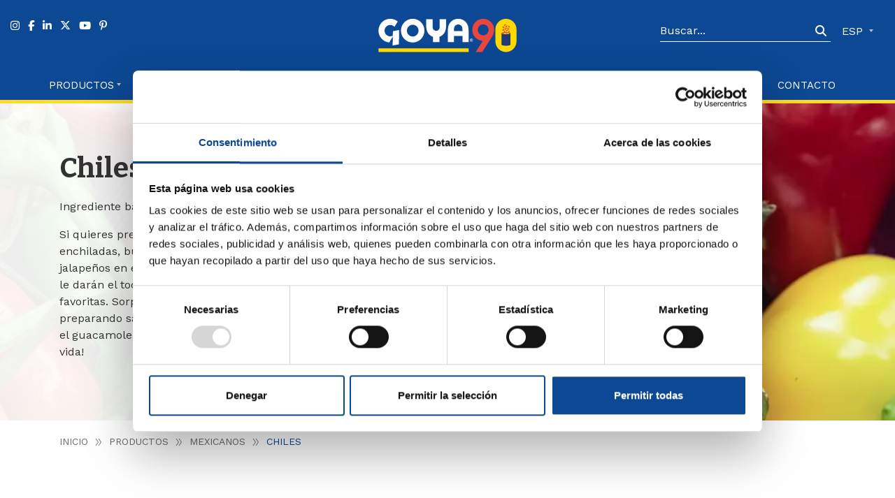

--- FILE ---
content_type: text/html; charset=UTF-8
request_url: https://goya.es/productos/mexicanos/chiles
body_size: 5781
content:

<!DOCTYPE HTML> 


<html lang="es-ES">
<head>
<meta charset="UTF-8">

<!-- Google Tag Manager -->
<script>(function(w,d,s,l,i){w[l]=w[l]||[];w[l].push({'gtm.start':
new Date().getTime(),event:'gtm.js'});var f=d.getElementsByTagName(s)[0],
j=d.createElement(s),dl=l!='dataLayer'?'&l='+l:'';j.async=true;j.src=
'https://www.googletagmanager.com/gtm.js?id='+i+dl;f.parentNode.insertBefore(j,f);
})(window,document,'script','dataLayer','GTM-MDD3FDP');</script>
<!-- End Google Tag Manager -->


    <meta name="facebook-domain-verification" content="y1xiaqedve8w3ma1pl3ovghf2ahbez" />

<style>

    body {
  
min-height: 100vh;
  font-family: 'Work Sans', Arial, sans-serif;
  visibility: hidden;
  opacity: 0;
  transition: opacity 0.5s ease-in-out;
}
nav.navbar.navbar-expand-lg {
  height: auto; /* Ajusta según tu diseño */
}
.nav-brand{visibility: hidden;}

.nav-brand img {
        width:200px;
        display: block;
    }

.nav-brand {
    min-width: 139px;
    min-height: 51px;
}


</style>
<script>
    document.addEventListener("DOMContentLoaded", function() {
  document.body.style.visibility = "visible";
  document.body.style.opacity = "1";
  document.querySelector(".nav-brand").style.visibility = "visible";
 
});

/*const img = new Image();
img.src = "https://goya.es/assets/img/comun/logo_goya-blue.webp";
img.loading = "eager";
document.body.appendChild(img);*/



</script>

<link rel="preload" as="image" href="https://goya.es/assets/img/comun/logo_goya-blue.webp" type="image/webp">

<!-- Preconectar a los dominios de Google Fonts -->
<link rel="preconnect" href="https://fonts.googleapis.com">
<link rel="preconnect" href="https://fonts.gstatic.com" crossorigin>

<!-- Cargar las fuentes como CSS -->
<link rel="stylesheet" href="https://fonts.googleapis.com/css2?family=Bitter:wght@700&family=Work+Sans:wght@400;500&display=swap">

	
    <!-- favicon  -->
    <link rel="apple-touch-icon" sizes="180x180" href="https://goya.es/assets/favicon/apple-touch-icon.png">
	<link rel="icon" type="image/png" sizes="32x32" href="https://goya.es/assets/favicon/favicon-32x32.png">
	<link rel="icon" type="image/png" sizes="16x16" href="https://goya.es/assets/favicon/favicon-16x16.png">
	<!--link rel="manifest" href="https://goya.es/assets/favicon/site.webmanifest"-->
	<link rel="mask-icon" href="https://goya.es/assets/favicon/safari-pinned-tab.svg" color="#5bbad5">
	<meta name="msapplication-TileColor" content="#da532c">
	<meta name="theme-color" content="#ffffff">

    <meta name="viewport" content="width=device-width, initial-scale=1, shrink-to-fit=no">
    
 <title>Chiles | GOYA Europa</title> 

    <!--metatags-->
    <meta name="description" content="Los Chiles son usados en infinidad de platos y salsas para conseguir aportar variedad en los sabores. ¿A qué estás esperando para entrar en la web?"/>
    <link rel="canonical" href="https://goya.es/productos/mexicanos/chiles" />

    <meta property="og:title" content="Chiles | GOYA Europa" />
    <meta property="og:locale" content="es_ES" />
    <meta property="og:type" content="website" />
    <meta property="og:description" content="Los Chiles son usados en infinidad de platos y salsas para conseguir aportar variedad en los sabores. ¿A qué estás esperando para entrar en la web?" />
    <meta property="og:url" content="https://goya.es/productos/mexicanos/chiles" />
    <meta property="og:site_name" content="Chiles | GOYA Europa" />
    <meta property="og:image" content="" />
    <meta property="og:image:secure_url" content="" />

    <meta name="twitter:card" content="summary" />
    <meta name="twitter:description" content="Los Chiles son usados en infinidad de platos y salsas para conseguir aportar variedad en los sabores. ¿A qué estás esperando para entrar en la web?" />
    <meta name="twitter:title" content="Chiles | GOYA Europa" />
    <meta name="twitter:image" content="" />
    
    <meta name="robots" content="index,follow" />
     
   
     
 <link rel="preload" as="style" href="https://goya.es/storage/assets/minified/styles.css" rel="stylesheet" onload="this.onload=null;this.rel='stylesheet'">
			<noscript><link rel="stylesheet" href="https://goya.es/storage/assets/minified/styles.css"></noscript>
      <link rel="preload" href="https://goya.es/storage/assets/minified/styles_defer.css" as="style" onload="this.onload=null;this.rel='stylesheet'">
        <noscript><link rel="stylesheet" href="https://goya.es/storage/assets/minified/styles_defer.css"></noscript>                                        <link rel="alternate" hreflang="en" href="https://goya.es/en/products/mexican/chili" />
                                            <link rel="alternate" hreflang="x-default" href="https://goya.es/productos/mexicanos/chiles" />
                            <link rel="alternate" hreflang="es" href="https://goya.es/productos/mexicanos/chiles" />
                        
    
    

      <meta name="p:domain_verify" content="188949f7c8a573433d000c54c40cb744"/>
      
      
  
      
<script type="application/ld+json">
{"@context":"https://schema.org","@type":"WebSite","name":"GOYA Europa","url":"https://goya.es","potentialAction":{"@type":"SearchAction","target":{"@type":"EntryPoint","urlTemplate":"https://goya.es/resultados?s={search_term_string}"},"query-input":"required name=search_term_string"}}
</script>


<script type="application/ld+json">
{
    "@context": "https://schema.org",
    "@type": "Organization",
    "url": "https://goya.es/",
    "logo": "https://goya.es/assets/img/comun/logotipo_goya.svg"
}
</script>

<script type="application/ld+json">
{
    "@context": "https://schema.org",
    "@type": "BreadcrumbList",
    "itemListElement": [
        {
            "@type": "ListItem",
            "position": 1,
            "name": "Inicio",
            "item": "https://goya.es"
        },
        {
            "@type": "ListItem",
            "position": 2,
            "name": "Descubre el catálogo de productos latinos Goya",
            "item": "https://goya.es/productos"
        },
        {
            "@type": "ListItem",
            "position": 3,
            "name": "Mexicanos",
            "item": "https://goya.es/productos/mexicanos"
        },
        {
            "@type": "ListItem",
            "position": 4,
            "name": "Chiles",
            "item": "https://goya.es/productos/mexicanos/chiles"
        }
    ]
}
</script>



<script type="application/ld+json">
{
    "@context": "https://schema.org",
    "@type": "ItemList",
    "name": "Catálogo de Chiles GOYA",
    "url": "https://goya.es/productos/mexicanos/chiles",
    "itemListOrder": "https://schema.org/ItemListOrderAscending",
    "numberOfItems": 7,
    "itemListElement": [
        {
            "@type": "ListItem",
            "position": 1,
            "item": {
                "@type": "WebPage",
                "name": "Nopalitos",
                "url": "https://goya.es/productos/mexicanos/chiles/nopalitos-goya"
            }
        },
        {
            "@type": "ListItem",
            "position": 2,
            "item": {
                "@type": "WebPage",
                "name": "Chili con carne",
                "url": "https://goya.es/productos/mexicanos/chiles/chili-con-carne-goya"
            }
        },
        {
            "@type": "ListItem",
            "position": 3,
            "item": {
                "@type": "WebPage",
                "name": "Chiles jalapeños en rodajas",
                "url": "https://goya.es/productos/mexicanos/chiles/chiles-jalapenos-en-rodajas-cristal"
            }
        },
        {
            "@type": "ListItem",
            "position": 4,
            "item": {
                "@type": "WebPage",
                "name": "Chiles serranos en escabeche",
                "url": "https://goya.es/productos/mexicanos/chiles/serranos-escabeche"
            }
        },
        {
            "@type": "ListItem",
            "position": 5,
            "item": {
                "@type": "WebPage",
                "name": "Chiles chipotles adobados",
                "url": "https://goya.es/productos/mexicanos/chiles/chipotles-adobados"
            }
        },
        {
            "@type": "ListItem",
            "position": 6,
            "item": {
                "@type": "WebPage",
                "name": "Rodajas de chiles jalapeños en lata",
                "url": "https://goya.es/productos/mexicanos/chiles/jalapenos-en-rodajas"
            }
        },
        {
            "@type": "ListItem",
            "position": 7,
            "item": {
                "@type": "WebPage",
                "name": "Chiles jalapeños en escabeche",
                "url": "https://goya.es/productos/mexicanos/chiles/jalapenos-escabeche"
            }
        }
    ]
}
</script>


<script>
	window.dataLayer = window.dataLayer || [];
	window.dataLayer.push({
	 'lang': 'es'
 });
</script>    
<style>
	header{
		background-color:#0C4893;
		border-bottom:5px solid #FFDA2A;
		color:#FFF;
	}
	header a{
		color:#ffffff;
	}
	.menu-top{
		padding-top: 25px;
    	padding-bottom: 25px;
    	align-items: flex-start;
	}
	.nav-brand{
		text-align:center;
	}
	.header-form{
		display:flex;
		align-items:center;
		justify-content: flex-end;
	}
	.header-form button{
		background: transparent;
	    border: 0;
	    color: #fff;
	}
	.navbar{
		display:block;
		padding:0;
	}
	.navbar-nav{
		width: 100%;
	    justify-content: space-between;
	    padding-bottom: 10px;
	    text-transform: uppercase;
    	align-items: center;
	}
	.navbar-expand-lg .navbar-nav .nav-link {
	    padding: 0px;
	    font-size: 15px;
	}
	.navbar-nav li a.active {
    color: #ffda2a !important;
}
	@media screen and (max-width:991px) {
		.nav-brand{
			text-align:left;
		}
		.navbar{
			display:flex;
			align-items:center;
		}
		.navbar-expand-lg .navbar-nav .nav-link {
			padding: 2px;
		    font-size: 20px;
		}
		.menu-top{
			padding-bottom:15px;
		}
		
	}

</style>
</head> 
<body>
    <!-- Google Tag Manager (noscript) -->
<noscript><iframe src="https://www.googletagmanager.com/ns.html?id=GTM-MDD3FDP"
height="0" width="0" style="display:none;visibility:hidden"></iframe></noscript>
<!-- End Google Tag Manager (noscript) -->

     <div id="app" >
      <header class="section--menu container-fluid">
	<nav class="navbar navbar-expand-lg "> 
		<div class="row menu-top">
			<div class="col rrss d-none  d-lg-block">
				<a href="https://www.instagram.com/goyaeuropa/" target="_blank" rel="noopener noreferrer" ><i class="fa-brands fa-instagram"></i></a>
				<a href="https://es-la.facebook.com/GoyaEuropa/" target="_blank" rel="noopener noreferrer" ><i class="fa-brands fa-facebook-f"></i></a>
				<a href="https://www.linkedin.com/company/goya-europa/?viewAsMember=true" target="_blank" rel="noopener noreferrer" ><i class="fa-brands fa-linkedin-in"></i></a>
				<a href="https://twitter.com/goyaeuropa" target="_blank" rel="noopener noreferrer" ><i class="fa-brands fa-x-twitter" ></i></a>
				<a href="https://www.youtube.com/channel/UCa_RRMP4geAbDpndPp1nWfg" target="_blank" rel="noopener noreferrer"  ><i class="fa-brands fa-youtube"></i></a>
				<a href="https://www.pinterest.es/goyaeuropa/" target="_blank" rel="noopener noreferrer" ><i class="fa-brands fa-pinterest-p"></i></a>
			</div>
			<div class="col nav-brand">
				<a class="" href="https://goya.es">
					<picture class="d-lg-flex justify-content-center">
					    <source srcset="https://goya.es/assets/img/comun/logo-90-goya.svg" type="">
					    <img width="200" height="51" src="https://goya.es/assets/img/comun/logo-90-goya.svg" alt="Logotipo Goya" fetchpriority="high">
					</picture>
				</a>
			</div>
			<div class="col header-form">
				
				<form id="search-form" class="d-none d-lg-flex" action="https://goya.es/resultados" method="GET" >
		    		
			      <input class="mr-sm-2 input-buscar-header " name="s" type="search" placeholder="Buscar..." aria-label="Search" minlength="3" required />
			      <button id="search" type="submit"><i class="fa-solid fa-magnifying-glass"></i></button>
			      
			    </form>
			    
			    
			    <ul class="p-0 m-0 d-none d-lg-block">
			      <li class="dropdown idioma_menu">
			        <a class="nav-link dropdown-toggle" id="navbarDropdown" role="button" data-toggle="dropdown" aria-haspopup="true" aria-expanded="false">
			          	ESP
			        </a>
			        <div class="dropdown-menu " aria-labelledby="navbarDropdown">
			        					        						        						        	<a href="https://goya.es/en/products/mexican/chili">
					        		ENG
					        	</a>
					        					        				        				        </div>
			      </li>
				</ul>
				
			</div>
		</div>
		
		
    
		<div class="d-flex align-items-center">
		    <div class="">
		    	<div id="search-menu" class="d-lg-none">
				  <div class="wrapper">
				    <form id="" action="https://goya.es/resultados" method="GET">
				      <input id="popup-search" type="text" name="s" placeholder="Buscar..."/>
				      <button id="popup-search-button" type="submit" ><i class="ion-ios-search-strong"></i></button>
				    </form>
				  </div>
				</div><i class="fa-solid fa-magnifying-glass d-lg-none" id="search-icon" ></i>
			</div>

 
    		<button aria-label="hamburguer" class="navbar-toggler" >
    		    <div class="hamburger">
    				<div class="_layer -top"></div>
    				<div class="_layer -mid"></div>
    				<div class="_layer -bottom"></div>
    			</div>
    		</button>
    
		</div>
    
	        
		<div class="collapse navbar-collapse" id="navbarSupportedContent">
			    <ul class="container navbar-nav">
			    	<a class="logo-scrolled" href="https://goya.es">
			    		<picture>
						    <source srcset="https://goya.es/assets/img/comun/logo-90-goya.svg" type="">
						    <img width="170" height="50" src="https://goya.es/assets/img/comun/logo-90-goya.svg" alt="Logotipo Goya" fetchpriority="high">
						</picture>
					</a>
										
			   					   		<li class="nav-item  ) dropdown ">
				        <a class="nav-link ) dropdown-toggle " href="/productos" ) id="navbarDropdown1" role="button" aria-haspopup="true" aria-expanded="false" >Productos</a>
				          
				         	<div class="dropdown-menu " aria-labelledby="navbarDropdown1">
				         		<ul>
				         						         							         			<li>
						        		<a class="dropdown-item" href="/productos">Todos los productos</a>
						        	</li>
						        	
						        					         						         							         				
				         								         								         									         						<li>
									        		<a class="dropdown-item" href="https://goya.es/productos/bebidas">Bebidas</a>
									        	</li>
				         									         						<li>
									        		<a class="dropdown-item" href="https://goya.es/productos/chifles-y-snacks">Chifles y Snacks</a>
									        	</li>
				         									         						<li>
									        		<a class="dropdown-item" href="https://goya.es/productos/congelados">Congelados</a>
									        	</li>
				         									         						<li>
									        		<a class="dropdown-item" href="https://goya.es/productos/conservas">Conservas</a>
									        	</li>
				         									         						<li>
									        		<a class="dropdown-item" href="https://goya.es/productos/dulces-y-chocolate">Dulces y Chocolate</a>
									        	</li>
				         									         						<li>
									        		<a class="dropdown-item" href="https://goya.es/productos/especias-y-sazones">Especias y Sazones</a>
									        	</li>
				         									         						<li>
									        		<a class="dropdown-item" href="https://goya.es/productos/frutos-secos-y-avenas">Frutos Secos y avenas</a>
									        	</li>
				         									         						<li>
									        		<a class="dropdown-item" href="https://goya.es/productos/galletas">Galletas</a>
									        	</li>
				         									         						<li>
									        		<a class="dropdown-item" href="https://goya.es/productos/granos">Granos</a>
									        	</li>
				         									         						<li>
									        		<a class="dropdown-item" href="https://goya.es/productos/harinas-y-fideos">Harinas y pasta</a>
									        	</li>
				         									         						<li>
									        		<a class="dropdown-item" href="https://goya.es/productos/infusiones-y-cafe">Infusiones y café</a>
									        	</li>
				         									         						<li>
									        		<a class="dropdown-item" href="https://goya.es/productos/mexicanos">Mexicanos</a>
									        	</li>
				         									         						<li>
									        		<a class="dropdown-item" href="https://goya.es/productos/refrigerados">Refrigerados</a>
									        	</li>
				         									         						<li>
									        		<a class="dropdown-item" href="https://goya.es/productos/velas">Velas</a>
									        	</li>
				         									         								         				
				         							         						         		</ul>
					        </div>
				         				      </li>
		             			   		<li class="nav-item  ">
				        <a class="nav-link " href="/recetas" >Recetas</a>
				         				      </li>
		             			   		<li class="nav-item  ">
				        <a class="nav-link " href="/goya-sport" >Goya Sport</a>
				         				      </li>
		             			   		<li class="nav-item  ">
				        <a class="nav-link " href="/productos-temporada-otono-invierno" >Goya de Temporada</a>
				         				      </li>
		             			   		<li class="nav-item  ">
				        <a class="nav-link " href="/tiendas-productos-latinos" >Encuentra tu Tienda</a>
				         				      </li>
		             			   		<li class="nav-item  ">
				        <a class="nav-link " href="/blog" >Revista</a>
				         				      </li>
		             			   		<li class="nav-item  ">
				        <a class="nav-link " href="/contacto" >Contacto</a>
				         				      </li>
		             		             <li class="d-block d-lg-none pt-4">
											    <a class="" href="https://goya.es/productos/mexicanos/chiles">
					      ESP
					    </a>  |
					    				        						        						        	<a href="https://goya.es/en/products/mexican/chili">
					        		ENG
					        	</a>
					        					        				        						  </li>
					  
			    </ul>
			</div>
	</nav>
</header>      		<!-- principal -->
	<section class="categorias_cabecera" style="background-image:url(https://goya.es/storage/categoriaproductos/mexchiles.webp)">
		<div class="container">
			<div class="row z-index-top">
				<div class="col-md-7 col-lg-5">
					<h1>
						Chiles					</h1>
					<p>Ingrediente básico en la comida mexicana</p>
					<p><p>Si quieres preparar tradicionales platos como enchiladas, burritos o chilaquiles, nuestros chiles jalape&ntilde;os en escabeche, adobados, en rodajas o enteros le dar&aacute;n el toque de picante perfecto a tus recetas favoritas. Sorprende en las fiestas a tu familia y amigos preparando salsas dip con jalape&ntilde;os, para condimentar el guacamole o con nachos y tortillas. &iexcl;Dale sabor a tu vida!</p></p>
				</div>
			</div>
		</div>
	</section>	
	<div class="container pb-5">
		<div class="row">
			<div class="col">
				<!-------------------- breadcrumb --------------------->
				<div class="breadcrumb">
					
				  <a href='https://goya.es'>Inicio</a>
					<img src='/assets/img/comun/bread-line.svg' alt='Flechas'><a href='/productos'>Productos</a>
					<img src='/assets/img/comun/bread-line.svg' alt='Flechas'><a href='https://goya.es/productos/mexicanos'>Mexicanos</a>
					<img src='/assets/img/comun/bread-line.svg' alt='Flechas'><span>Chiles</span>				</div>
				<!-------------------- breadcrumb --------------------->
			</div>
		</div>
	</div>
	<!--- productos --->
	
	<section class="container ">
		<div class="row">
			<div class="col-md-3">
			    <h2 class="h3-style mb-3 d-block">Categorías</h2>
			    								<a href="https://goya.es/productos/mexicanos/tortillas-y-snacks" class="ver mb-2  ">Tortillas y Snacks</a>
																<a href="https://goya.es/productos/mexicanos/chiles" class="ver mb-2  active  ">Chiles</a>
																<a href="https://goya.es/productos/mexicanos/salsas" class="ver mb-2  ">Salsas</a>
											    
			   
			</div>
		  
			<div class="col-md-9 ">
				<div class="row">
					<div class="col">
						<p>7 Productos</p>
						
					</div>
				</div>
				<div class=" justify-content-center">
										<div class="row buscador_recetas">
					<div class="mb-3 col-xl-3 col-lg-4 col-sm-6">
			<div class="card-productos caja_formatos">
								
				<a href="https://goya.es/productos/mexicanos/chiles/nopalitos-goya" class="card-productos-image">
					<img class="imagen-selected-formato mb-3" src="https://goya.es/storage/productos/nopalitos.webp" alt="Salsa de Nopalitos" loading="lazy" width="200" height="200"  loading="lazy">
				</a>
				<div>
					<h3>
						Nopalitos
					</h3>
															<div class="position-relative">
						  <p class="" href="#" role="button" id="dropdownMenuLink529" >
						    <span class='formato-selected'>850gr</span>
						  </p>
												</div>
										
					<a href="https://goya.es/productos/mexicanos/chiles/nopalitos-goya" class="ver ">ver Producto 
		    			<img width="14" height="12"src="https://goya.es/assets/img/comun/arrow.svg" alt="Flecha" loading="lazy">
		    		</a>
		    	</div>
    		</div>
		</div>
				<div class="mb-3 col-xl-3 col-lg-4 col-sm-6">
			<div class="card-productos caja_formatos">
									<a class="compra-amazon-card" href="https://www.amazon.es/stores/page/FB6D7225-B0ED-4299-8D62-EEA057F64B9F?ingress=2&amp;visitId=b3f2c03c-01bd-4c7c-9991-a0f292ad864e&amp;ref_=ast_bln" target="_blank" rel="noopener noreferrer"><i class="fa-brands fa-amazon"></i></a>
								
				<a href="https://goya.es/productos/mexicanos/chiles/chili-con-carne-goya" class="card-productos-image">
					<img class="imagen-selected-formato mb-3" src="https://goya.es/storage/productos/2908-chili-carne.webp" alt="Chili con carne Goya" loading="lazy" width="200" height="200"  loading="lazy">
				</a>
				<div>
					<h3>
						Chili con carne
					</h3>
															<div class="position-relative">
						  <p class="" href="#" role="button" id="dropdownMenuLink591" >
						    <span class='formato-selected'>450 gr</span>
						  </p>
												</div>
										
					<a href="https://goya.es/productos/mexicanos/chiles/chili-con-carne-goya" class="ver ">ver Producto 
		    			<img width="14" height="12"src="https://goya.es/assets/img/comun/arrow.svg" alt="Flecha" loading="lazy">
		    		</a>
		    	</div>
    		</div>
		</div>
				<div class="mb-3 col-xl-3 col-lg-4 col-sm-6">
			<div class="card-productos caja_formatos">
								
				<a href="https://goya.es/productos/mexicanos/chiles/chiles-jalapenos-en-rodajas-cristal" class="card-productos-image">
					<img class="imagen-selected-formato mb-3" src="https://goya.es/storage/productos/1686-chiles-jalapenos-en-bote-de-cristal-1.webp" alt="Chiles jalapeños en rodajas" loading="lazy" width="200" height="200"  loading="lazy">
				</a>
				<div>
					<h3>
						Chiles jalapeños en rodajas
					</h3>
															<div class="position-relative">
						  <p class="" href="#" role="button" id="dropdownMenuLink445" >
						    <span class='formato-selected'>340gr</span>
						  </p>
												</div>
										
					<a href="https://goya.es/productos/mexicanos/chiles/chiles-jalapenos-en-rodajas-cristal" class="ver ">ver Producto 
		    			<img width="14" height="12"src="https://goya.es/assets/img/comun/arrow.svg" alt="Flecha" loading="lazy">
		    		</a>
		    	</div>
    		</div>
		</div>
				<div class="mb-3 col-xl-3 col-lg-4 col-sm-6">
			<div class="card-productos caja_formatos">
									<a class="compra-amazon-card" href="https://www.amazon.es/Goya-Chiles-Serranos-Escabeche-Lata/dp/B00B048CD2/ref=sr_1_22?__mk_es_ES=%C3%85M%C3%85%C5%BD%C3%95%C3%91&amp;crid=24CNKHEAK959H&amp;dchild=1&amp;keywords=goya&amp;qid=1588067567&amp;s=grocery&amp;sprefix=goya%2Cgrocery%2C174&amp;sr=1-22" target="_blank" rel="noopener noreferrer"><i class="fa-brands fa-amazon"></i></a>
								
				<a href="https://goya.es/productos/mexicanos/chiles/serranos-escabeche" class="card-productos-image">
					<img class="imagen-selected-formato mb-3" src="https://goya.es/storage/productos/2861-chiles-serranos.webp" alt="Chiles escabeche Goya" loading="lazy" width="200" height="200"  loading="lazy">
				</a>
				<div>
					<h3>
						Chiles serranos en escabeche
					</h3>
															<div class="position-relative">
						  <p class="" href="#" role="button" id="dropdownMenuLink347" >
						    <span class='formato-selected'>312gr</span>
						  </p>
												</div>
										
					<a href="https://goya.es/productos/mexicanos/chiles/serranos-escabeche" class="ver ">ver Producto 
		    			<img width="14" height="12"src="https://goya.es/assets/img/comun/arrow.svg" alt="Flecha" loading="lazy">
		    		</a>
		    	</div>
    		</div>
		</div>
				<div class="mb-3 col-xl-3 col-lg-4 col-sm-6">
			<div class="card-productos caja_formatos">
									<a class="compra-amazon-card" href="https://www.amazon.es/Goya-Chiles-Chipotles-Adobados-Lata/dp/B00061DFEQ?ref_=ast_sto_dp" target="_blank" rel="noopener noreferrer"><i class="fa-brands fa-amazon"></i></a>
								
				<a href="https://goya.es/productos/mexicanos/chiles/chipotles-adobados" class="card-productos-image">
					<img class="imagen-selected-formato mb-3" src="https://goya.es/storage/productos/2875-chiles-chipotles-1-2.webp" alt="Chiles chipotles adobados" loading="lazy" width="200" height="200"  loading="lazy">
				</a>
				<div>
					<h3>
						Chiles chipotles adobados
					</h3>
															<div class="position-relative">
						  <p class=" dropdown-toggle mr-3 " href="#" role="button" id="dropdownMenuLink113"  data-toggle="dropdown" aria-haspopup="true" aria-expanded="false" >
						    <span class='formato-selected'>198gr</span>
						  </p>
													  <div class="dropdown-menu seleccion_formatos" aria-labelledby="dropdownMenuLink113">
						      						  								  		<label class="label-selector formato-113-0" data-nombre="198gr" data-imagen="https://goya.es/storage/productos/2874-chiles-chipotles-1000x1000.webp" data-id="0">198gr</label>
						  																  		<label class="label-selector formato-113-1" data-nombre="2,8 kg" data-imagen="https://goya.es/storage/productos/2875-chiles-chipotles-1.webp" data-id="1">2,8 kg</label>
						  																  </div>
						  					</div>
										
					<a href="https://goya.es/productos/mexicanos/chiles/chipotles-adobados" class="ver ">ver Producto 
		    			<img width="14" height="12"src="https://goya.es/assets/img/comun/arrow.svg" alt="Flecha" loading="lazy">
		    		</a>
		    	</div>
    		</div>
		</div>
				<div class="mb-3 col-xl-3 col-lg-4 col-sm-6">
			<div class="card-productos caja_formatos">
								
				<a href="https://goya.es/productos/mexicanos/chiles/jalapenos-en-rodajas" class="card-productos-image">
					<img class="imagen-selected-formato mb-3" src="https://goya.es/storage/productos/2866-chiles-jalapenos-rodajas-1000x1000.webp" alt="Chiles jalapeños en rodajas Goya" loading="lazy" width="200" height="200"  loading="lazy">
				</a>
				<div>
					<h3>
						Rodajas de chiles jalapeños en lata
					</h3>
															<div class="position-relative">
						  <p class=" dropdown-toggle mr-3 " href="#" role="button" id="dropdownMenuLink117"  data-toggle="dropdown" aria-haspopup="true" aria-expanded="false" >
						    <span class='formato-selected'>312gr</span>
						  </p>
													  <div class="dropdown-menu seleccion_formatos" aria-labelledby="dropdownMenuLink117">
						      						  								  		<label class="label-selector formato-117-0" data-nombre="312gr" data-imagen="https://goya.es/storage/productos/2866-chiles-jalapenos-rodajas-1000x1000.webp" data-id="0">312gr</label>
						  																  		<label class="label-selector formato-117-1" data-nombre="2,83kg" data-imagen="https://goya.es/storage/productos/chiles.webp" data-id="1">2,83kg</label>
						  																  </div>
						  					</div>
										
					<a href="https://goya.es/productos/mexicanos/chiles/jalapenos-en-rodajas" class="ver ">ver Producto 
		    			<img width="14" height="12"src="https://goya.es/assets/img/comun/arrow.svg" alt="Flecha" loading="lazy">
		    		</a>
		    	</div>
    		</div>
		</div>
				<div class="mb-3 col-xl-3 col-lg-4 col-sm-6">
			<div class="card-productos caja_formatos">
								
				<a href="https://goya.es/productos/mexicanos/chiles/jalapenos-escabeche" class="card-productos-image">
					<img class="imagen-selected-formato mb-3" src="https://goya.es/storage/productos/2851chiles-jalapenos-en-escabeche-1000x1000.webp" alt="Chiles jalapeños en escabeche Goya" loading="lazy" width="200" height="200"  loading="lazy">
				</a>
				<div>
					<h3>
						Chiles jalapeños en escabeche
					</h3>
															<div class="position-relative">
						  <p class="" href="#" role="button" id="dropdownMenuLink119" >
						    <span class='formato-selected'>312gr</span>
						  </p>
												</div>
										
					<a href="https://goya.es/productos/mexicanos/chiles/jalapenos-escabeche" class="ver ">ver Producto 
		    			<img width="14" height="12"src="https://goya.es/assets/img/comun/arrow.svg" alt="Flecha" loading="lazy">
		    		</a>
		    	</div>
    		</div>
		</div>
			</div>				</div>
			</div>
		</div>
		
		
	</section>
	
	<!-- RECETAS -->
	      <footer>	
		<div class="bg-color-blue">
			<div class="container">
				<div class="row">
					<div class="col-md-6 siguenos">
						<img width="140" height="73.5" loading="lazy"  src="https://goya.es/assets/img/comun/logotipo_goya_blanco.svg" alt="Logotipo Goya" class="logo_negativo">
						
						<div>
							<p>
								<span class="">Síguenos</span>
								Súmate a nuestra familia GOYA en las redes sociales ¡Siempre nos ilusiona compartir nuestros momentos contigo!	
							</p>
							
							<div class="d-flex rrss">
								<a href="https://www.instagram.com/goyaeuropa/" target="_blank" rel="noopener noreferrer" ><i class="fa-brands fa-instagram"></i></a>
								<a href="https://es-la.facebook.com/GoyaEuropa/" target="_blank" rel="noopener noreferrer" ><i class="fa-brands fa-facebook-f"></i></a>
								<a href="https://www.linkedin.com/company/goya-europa/?viewAsMember=true" target="_blank" rel="noopener noreferrer" ><i class="fa-brands fa-linkedin-in"></i></a>
								<a href="https://twitter.com/goyaeuropa" target="_blank" rel="noopener noreferrer" ><i class="fa-brands fa-x-twitter"></i></a>
								<a href="https://www.youtube.com/channel/UCa_RRMP4geAbDpndPp1nWfg" target="_blank" rel="noopener noreferrer" ><i class="fa-brands fa-youtube"></i></a>
								<a href="https://www.pinterest.es/goyaeuropa/" target="_blank" rel="noopener noreferrer" ><i class="fa-brands fa-pinterest-p"></i></a>
							</div>
						</div>
						
						
		 			</div>
		 			<div class="col-md-6 col-12">
		 						 				<ul>
		 							 						<li><a href="/productos">Productos</a></li>
		 							 						<li><a href="/recetas">Recetas</a></li>
		 							 						<li><a href="/tiendas-productos-latinos">Encuentra tu tienda</a></li>
		 							 						<li><a href="/goya-sport">Goya Sport</a></li>
		 							 						<li><a href="/acerca-de">Acerca de</a></li>
		 							 						<li><a href="/blog">Revista</a></li>
		 							 						<li><a href="/contacto">Contacto</a></li>
		 							 						<li><a href="/catalogo">Catálogo</a></li>
		 					</a></li>
		 					<li class=""><a href="https://goyaeuropa.trackpeople.es/">Sistema Interno de información</a></li>
		 				</ul>
		 			</div>
				</div>
			</div>
		</div>
			
		<div class="bg-color-dark-blue">
			<div class="container">
				<div class="row">
					<div class="col d-flex alig-items-center justify-content-center">
						<p class="aviso_legal text-center">
							Copyright © 2026 GOYA EUROPA S.L.U, Todos los Derechos Reservados. En colaboración con <a target="_blank" href="https://gobalo.es">Góbalo</a>.   <br class="d-lg-none">
							<a href="https://goya.es/aviso-legal">Aviso Legal</a> | <a href="https://goya.es/politica-de-privacidad">Política de Privacidad</a> |
							<a href="https://goya.es/politica-de-cookies" >Política de Cookies</a>	|		
							<a href="javascript: Cookiebot.renew()">Configurar Cookies</a>								
						</p>
					</div>
				</div>
			</div>
		</div>
	</footer>








<script>
	var baseUrl="https://goya.es";
</script>



   </div>


<script src="https://goya.es/storage/assets/minified/scripts.js" type="text/javascript"></script>
						<script defer src="https://goya.es/storage/assets/minified/scripts_defer.js" type="text/javascript"></script>     
   
    	<!-----FONT AWESOME-------->
      <script defer src="https://kit.fontawesome.com/2b569961b6.js" crossorigin="anonymous"></script>
   
   </body>
</html>

--- FILE ---
content_type: image/svg+xml
request_url: https://goya.es/assets/img/comun/bread-line.svg
body_size: -960
content:
<svg width="10" height="12" viewBox="0 0 10 12" fill="none" xmlns="http://www.w3.org/2000/svg">
<path d="M1 1L4.5 6L1 11" stroke="#6C6C6C"/>
<path d="M5 1L8.5 6L5 11" stroke="#6C6C6C"/>
</svg>


--- FILE ---
content_type: image/svg+xml
request_url: https://goya.es/assets/img/comun/logo-90-goya.svg
body_size: 1541
content:
<?xml version="1.0" encoding="UTF-8"?>
<svg id="Capa_1" xmlns="http://www.w3.org/2000/svg" xmlns:xlink="http://www.w3.org/1999/xlink" version="1.1" viewBox="0 0 850.4 282.4">
  <!-- Generator: Adobe Illustrator 30.1.0, SVG Export Plug-In . SVG Version: 2.1.1 Build 136)  -->
  <defs>
    <style>
      .st0 {
        fill: none;
      }

      .st1 {
        fill: #fcda00;
      }

      .st2 {
        clip-path: url(#clippath-1);
      }

      .st3 {
        fill: #fff;
      }

      .st4 {
        fill: #233977;
      }

      .st5 {
        clip-path: url(#clippath);
      }

      .st6 {
        fill: #e9473e;
      }
    </style>
    <clipPath id="clippath">
      <rect class="st0" x="-122" y="-118" width="1094.4" height="518.4"/>
    </clipPath>
    <clipPath id="clippath-1">
      <rect class="st0" x="-122" y="-118" width="1094.4" height="518.4"/>
    </clipPath>
  </defs>
  <g class="st5">
    <g class="st2">
      <g>
        <path class="st1" d="M780.65,41.04h0c-35.5,0-64.28,28.78-64.28,64.28v71.76c0,35.5,28.78,64.28,64.28,64.28s64.28-28.78,64.28-64.28v-71.76c0-35.5-28.78-64.28-64.28-64.28"/>
        <path class="st6" d="M708.87,107.63h0c0-36.78-29.81-66.59-66.59-66.59s-66.59,29.81-66.59,66.59,28.58,65.32,64.29,66.53l-43.1,67.2h39.6l60.74-94.19c6.95-10.78,10.91-23.17,11.54-35.94,0-.1.01-.21.02-.31.05-1.1.08-2.19.08-3.29M609.42,107.63c0-18.21,14.76-32.97,32.97-32.97s32.97,14.76,32.97,32.97-14.76,32.97-32.97,32.97-32.97-14.76-32.97-32.97"/>
        <path class="st4" d="M807.63,131.74c.52-.57.83-1.17.83-1.78,0-4.12-12.46-7.46-27.83-7.46s-27.83,3.34-27.83,7.46c0,.61.31,1.21.83,1.78v62.65c-.52.57-.83,1.17-.83,1.78,0,4.12,12.46,7.46,27.83,7.46s27.83-3.34,27.83-7.46c0-.61-.31-1.21-.83-1.78v-62.65h0ZM780.64,134.09c-12.89,0-23.34-2.12-23.34-4.73,0-2.1,10.45-4.73,23.34-4.73s23.34,2.62,23.34,4.73c0,2.61-10.45,4.73-23.34,4.73"/>
        <path class="st6" d="M792.6,104.31c1.51,1.38,3.44,2.39,5.56,2.4,3.89.03,4.99-4.12,1.88-5.47-1.42-.62-2.11-.72-3.14-1.66s-1.2-1.62-1.94-2.98c-1.63-2.97-5.66-1.5-5.27,2.38.21,2.11,1.4,3.94,2.91,5.32"/>
        <path class="st6" d="M801.86,86.06c-1.12-1.71-2.74-3.17-4.79-3.71-3.76-.99-5.86,2.75-3.18,4.83,1.23.95,1.87,1.22,2.63,2.39.77,1.17.76,1.86,1.14,3.36.84,3.28,5.11,2.86,5.7-.99.32-2.1-.37-4.16-1.49-5.87"/>
        <path class="st6" d="M785.17,90.83c1.68-1.16,3.11-2.81,3.6-4.88.91-3.79-2.88-5.8-4.9-3.07-.92,1.25-1.17,1.89-2.33,2.69-1.15.79-1.84.8-3.34,1.21-3.26.91-2.74,5.17,1.12,5.67,2.1.27,4.15-.47,5.84-1.63"/>
        <path class="st6" d="M772.85,75.75c-1.81.94-3.43,2.41-4.17,4.39-1.37,3.65,2.15,6.11,4.48,3.65,1.07-1.12,1.4-1.73,2.64-2.38,1.24-.64,1.93-.57,3.46-.79,3.35-.5,3.36-4.8-.41-5.77-2.05-.53-4.18-.05-5.99.89"/>
        <path class="st6" d="M767.11,88.72c-1.9-.76-4.07-1.02-6.05-.28-3.65,1.35-3.21,5.62.17,5.78,1.55.07,2.23-.08,3.53.44,1.3.51,1.69,1.09,2.87,2.1,2.57,2.21,5.82-.6,4.09-4.09-.94-1.9-2.7-3.19-4.6-3.95"/>
        <path class="st6" d="M767.2,110.62c1.75-1.05,3.28-2.61,3.9-4.64,1.15-3.72-2.51-5.97-4.7-3.37-1,1.19-1.29,1.82-2.49,2.53-1.2.72-1.89.68-3.41,1-3.32.71-3.06,4.99.76,5.73,2.08.4,4.18-.2,5.93-1.26"/>
        <path class="st6" d="M776.22,99.1c-1.1,1.72-1.77,3.8-1.42,5.89.64,3.84,4.91,4.22,5.71.92.36-1.51.35-2.2,1.1-3.38.75-1.18,1.39-1.45,2.6-2.42,2.65-2.11.51-5.83-3.24-4.79-2.04.57-3.65,2.05-4.74,3.77"/>
        <path class="st6" d="M789.23,114.59c1.61-1.27,2.92-3.01,3.28-5.1.67-3.84-3.25-5.6-5.09-2.75-.84,1.3-1.05,1.96-2.15,2.83-1.1.87-1.79.91-3.25,1.43-3.2,1.12-2.4,5.34,1.48,5.59,2.12.14,4.12-.73,5.72-2"/>
        <path class="st6" d="M802.19,121.38c.54-1.97.56-4.15-.38-6.05-1.74-3.48-5.94-2.58-5.73.81.1,1.55.32,2.21-.05,3.55-.37,1.35-.9,1.8-1.77,3.08-1.91,2.8,1.23,5.72,4.51,3.62,1.78-1.15,2.88-3.03,3.42-5.01"/>
        <path class="st6" d="M780.26,123.38c-1.29,1.59-2.19,3.57-2.09,5.69.19,3.89,4.39,4.75,5.56,1.57.54-1.46.6-2.15,1.48-3.23s1.55-1.28,2.86-2.1c2.88-1.79,1.17-5.73-2.67-5.13-2.09.33-3.86,1.62-5.15,3.2"/>
        <path class="st6" d="M776.11,117.35c-.85-1.86-2.24-3.55-4.18-4.39-3.57-1.55-6.21,1.84-3.87,4.3,1.07,1.12,1.66,1.48,2.24,2.75s.47,1.95.62,3.5c.34,3.37,4.62,3.59,5.78-.13.63-2.02.26-4.17-.6-6.03"/>
        <path class="st6" d="M795.07,133.08c-.8-.9-.95-1.59-1.56-2.9-1.43-3.07-5.55-1.87-5.42,2.03.02.56.11,1.1.25,1.62,2.46-.17,4.72-.43,6.72-.75"/>
        <path class="st6" d="M764.29,132.74c1.73.34,3.73.63,5.92.86,1.02-.95,1.21-2.57-.08-3.89-1.08-1.11-1.68-1.47-2.27-2.73-.6-1.26-.49-1.95-.66-3.49-.37-3.37-4.66-3.54-5.78.19-.61,2.03-.21,4.18.66,6.02.53,1.13,1.27,2.2,2.21,3.04"/>
        <rect class="st1" x="5.47" y="219.28" width="548.14" height="22.08"/>
        <path class="st3" d="M560.83,169.79c0-5.44,4.41-9.44,9.62-9.44s9.57,4.01,9.57,9.44-4.41,9.49-9.57,9.49-9.62-4.01-9.62-9.49M570.45,177.71c4.28,0,7.67-3.36,7.67-7.92s-3.38-7.86-7.67-7.86-7.72,3.38-7.72,7.86,3.38,7.92,7.72,7.92M568.45,175.28h-1.65v-10.92h4.16c2.58,0,3.86.95,3.86,3.11,0,1.95-1.23,2.8-2.83,3.01l3.11,4.81h-1.85l-2.88-4.73h-1.9v4.73h-.02ZM570.43,169.14c1.4,0,2.66-.1,2.66-1.78,0-1.35-1.23-1.6-2.38-1.6h-2.26v3.38h1.98Z"/>
        <path class="st3" d="M552.26,96.76c-1.56-22.47-17.3-43.97-39.93-51.79-7.39-2.82-14.3-3.91-21.97-3.92h-.08c-7.66,0-14.58,1.1-21.97,3.92-22.63,7.82-38.37,29.32-39.93,51.79-1.27,7.26-1.36,21.52-1.36,21.52v63.77h37.46v-37.52h51.67v37.52h37.46v-63.77s-.09-14.26-1.36-21.52M516.16,115.53h-51.67c0-14.9-.89-30.79,15.39-37.96,3.33-1.68,6.89-2.16,10.44-2.24h0c3.55.08,7.11.56,10.44,2.24,16.28,7.17,15.39,23.06,15.39,37.96"/>
        <path class="st3" d="M213.58,41.04c-39.5,0-71.52,32.02-71.52,71.52s32.02,71.52,71.52,71.52,71.52-32.02,71.52-71.52-32.02-71.52-71.52-71.52M213.7,147.97c-19.56,0-35.41-15.85-35.41-35.41s15.86-35.42,35.41-35.42,35.41,15.86,35.41,35.42-15.86,35.41-35.41,35.41"/>
        <path class="st3" d="M375.91,182.05v-32.36c.08-.32,29.89-7.32,38.49-43.58,1.84-8.39,2.3-18.57,2.45-28.22l-.05-34.25h-39.22l-.03,46.68c.03,23.69-21.23,23.59-21.23,23.59,0,0-21.52-.44-21.48-23.59l-.03-46.68h-39.22l-.05,34.25c.15,9.65.6,19.83,2.45,28.22,8.6,36.26,38.41,43.25,38.49,43.58v32.36h39.43,0Z"/>
        <path class="st3" d="M91.48,202.23l1.17-51.68c.02-2.74-.37-1.98-1.17-.52-6.87,10.76-20.41,33.81-20.41,33.81-36.73-3.01-65.61-33.78-65.61-71.28,0-39.5,32.02-71.52,71.52-71.52,17.36,0,33.27,6.18,45.66,16.47l-19.93,32.25c-6.3-7.1-15.49-11.57-25.72-11.57-18.99,0-34.38,15.39-34.38,34.38s15.39,34.38,34.38,34.38c5.7,0,11.07-1.39,15.8-3.84l.08-1.24.3-25.93,38-7.3-1.47,86.54-38.23,7.06h0Z"/>
      </g>
    </g>
  </g>
</svg>

--- FILE ---
content_type: image/svg+xml
request_url: https://goya.es/assets/img/comun/arrow.svg
body_size: -847
content:
<svg width="14" height="12" viewBox="0 0 14 12" fill="none" xmlns="http://www.w3.org/2000/svg">
<path d="M13.5304 6.5303C13.8233 6.23741 13.8233 5.76253 13.5304 5.46964L8.75744 0.69667C8.46455 0.403776 7.98967 0.403776 7.69678 0.696669C7.40389 0.989563 7.40389 1.46444 7.69678 1.75733L11.9394 5.99997L7.69678 10.2426C7.40389 10.5355 7.40389 11.0104 7.69678 11.3033C7.98967 11.5962 8.46455 11.5962 8.75744 11.3033L13.5304 6.5303ZM0.74707 6.74997L13.0001 6.74997L13.0001 5.24997L0.74707 5.24997L0.74707 6.74997Z" fill="#0C4893"/>
</svg>


--- FILE ---
content_type: image/svg+xml
request_url: https://goya.es/assets/img/comun/logotipo_goya_blanco.svg
body_size: 16785
content:
<svg width="160" height="84" viewBox="0 0 160 84" fill="none" xmlns="http://www.w3.org/2000/svg">
<g clip-path="url(#clip0)">
<path d="M159.989 0H0.189819V60.4185H159.989V0Z" fill="url(#paint0_linear)"/>
<path d="M158.347 0H1.85376V54.7197H158.347V0Z" fill="#1C3F86"/>
<path d="M153.31 42.2963C153.724 42.2621 154.025 42.0342 154.025 41.5327C154.025 40.9742 153.712 40.7349 153.054 40.7349H152.004V43.5387H152.417V42.3191H152.897L153.623 43.5387H154.092L153.31 42.2963ZM152.417 41.9544V41.0996H152.998C153.299 41.0996 153.601 41.1566 153.601 41.4985C153.601 41.9316 153.277 41.9544 152.92 41.9544H152.417Z" fill="white"/>
<path d="M152.942 39.6748C151.613 39.6748 150.507 40.7234 150.507 42.1253C150.507 43.5386 151.613 44.5644 152.942 44.5644C154.237 44.5644 155.354 43.5386 155.354 42.1253C155.354 40.7234 154.226 39.6748 152.942 39.6748ZM152.942 44.1654C151.836 44.1654 150.976 43.3106 150.976 42.1253C150.976 40.9741 151.836 40.0965 152.942 40.0965C154.014 40.0965 154.874 40.9741 154.874 42.1253C154.874 43.3106 154.003 44.1654 152.942 44.1654Z" fill="white"/>
<path fill-rule="evenodd" clip-rule="evenodd" d="M148.341 23.2966C147.95 17.4952 143.963 11.956 138.234 9.92722C136.369 9.19778 134.627 8.91284 132.673 8.91284H132.65C130.707 8.91284 128.965 9.19778 127.089 9.92722C121.36 11.956 117.395 17.4838 116.982 23.2966C116.658 25.1658 116.647 28.8586 116.647 28.8586V45.2938L126.117 45.385V35.6287H132.661H139.194V45.385L148.665 45.2938V28.8472C148.676 28.8472 148.654 25.1658 148.341 23.2966ZM139.206 28.1405H132.673H126.128C126.128 24.2881 125.905 20.1964 130.015 18.35C130.863 17.9169 131.779 17.7915 132.673 17.7573C133.577 17.7915 134.471 17.9169 135.308 18.35C139.429 20.1964 139.206 24.2881 139.206 28.1405Z" fill="white"/>
<path fill-rule="evenodd" clip-rule="evenodd" d="M62.6844 8.91284C52.6893 8.91284 44.5927 17.1761 44.5927 27.3769C44.5927 37.5549 52.6893 45.8067 62.6844 45.8067C72.6795 45.8067 80.7761 37.5549 80.7761 27.3769C80.7761 17.1875 72.6795 8.91284 62.6844 8.91284ZM62.7179 36.5063C57.7594 36.5063 53.7614 32.426 53.7614 27.3769C53.7614 22.3164 57.7594 18.236 62.7179 18.236C67.654 18.236 71.6632 22.3278 71.6632 27.3769C71.6632 32.426 67.6652 36.5063 62.7179 36.5063Z" fill="white"/>
<path fill-rule="evenodd" clip-rule="evenodd" d="M103.737 45.2938V36.9735C103.759 36.8824 111.297 35.0816 113.464 25.7128C113.933 23.5586 114.045 20.9372 114.078 18.4411V9.58522L104.161 9.55103L104.139 21.6324C104.161 27.7415 98.7673 27.7187 98.7673 27.7187C98.7673 27.7187 93.3398 27.6048 93.3398 21.6324V9.55103L83.4228 9.58522L83.4005 18.4297C83.434 20.9372 83.5457 23.5472 84.0147 25.7014C86.1813 35.0816 93.7195 36.871 93.7418 36.9622V45.2824H103.737V45.2938Z" fill="white"/>
<path fill-rule="evenodd" clip-rule="evenodd" d="M31.8168 50.5025L32.1183 37.1788C32.1183 36.4721 32.029 36.6545 31.8168 37.042C30.0746 39.8116 26.6573 45.7498 26.6573 45.7498C17.3658 44.9633 10.0509 37.042 10.0509 27.3769C10.0509 17.1875 18.1475 8.91284 28.1426 8.91284C32.5427 8.91284 36.5631 10.4971 39.69 13.1527L34.6534 21.473C33.0676 19.6379 30.7224 18.4982 28.1426 18.4982C23.3293 18.4982 19.443 22.4759 19.443 27.3769C19.443 32.2664 23.3293 36.2442 28.1426 36.2442C29.5833 36.2442 30.9457 35.9023 32.1407 35.2526L32.163 34.9449L32.2412 28.2431L41.8454 26.3511L41.4881 48.6675L31.8168 50.5025Z" fill="white"/>
<path d="M33.9834 69.491C35.5803 69.491 36.4961 70.4712 36.4961 70.4712L35.424 72.2378C35.424 72.2378 35.0666 71.5653 33.9275 71.5653C33.0118 71.5653 32.2747 72.4771 32.2747 73.3661C32.2747 74.0956 32.8331 75.1669 34.0169 75.1783C34.4859 75.1783 34.8879 74.9732 34.8879 74.9732L34.0504 77.2413C32.6767 77.2413 30.231 76.2383 30.231 73.3661C30.2198 70.6307 32.5316 69.491 33.9834 69.491Z" fill="white"/>
<path d="M34.9326 73.6396L36.9093 73.0242V77.7883L34.8209 78.267L34.9326 73.6396Z" fill="white"/>
<path d="M44.9948 73.4003C44.9948 75.5202 43.3085 77.2413 41.2313 77.2413C39.1541 77.2413 37.4678 75.5202 37.4678 73.4003C37.4678 71.2804 39.1541 69.5593 41.2313 69.5593C43.3085 69.5593 44.9948 71.2804 44.9948 73.4003ZM41.2201 71.4513C40.1927 71.4513 39.3663 72.2947 39.3663 73.3433C39.3663 74.3919 40.1927 75.2353 41.2201 75.2353C42.2476 75.2353 43.074 74.3919 43.074 73.3433C43.074 72.2947 42.2476 71.4513 41.2201 71.4513Z" fill="white"/>
<path d="M45.2739 69.6732H47.4851L47.4293 72.0553C47.4293 72.0553 47.3176 73.4002 48.4456 73.4002C49.607 73.4002 49.5847 71.9983 49.5847 71.9983V69.6162H51.6172L51.673 72.5454C51.673 74.9161 49.5847 75.4176 49.5847 75.4176V77.1272H47.4293L47.3735 75.4404C47.3735 75.4404 45.2739 74.9275 45.2739 72.534C45.2739 70.8016 45.2739 69.6732 45.2739 69.6732Z" fill="white"/>
<path d="M58.7869 78.928H30.5103V79.9994H58.7869V78.928Z" fill="white"/>
<path d="M55.5036 69.491C58.195 69.491 58.7199 71.9984 58.7199 72.9672C58.7199 73.9474 58.6641 77.1159 58.6641 77.1159H56.7544V75.0416H54.063V77.0589H52.0863C52.0863 77.0589 52.1421 74.8592 52.1421 72.9786C52.1533 71.0752 53.1137 69.491 55.5036 69.491ZM54.063 73.5143H56.6316C56.6316 73.5143 56.9219 71.4399 55.3696 71.4399C53.8173 71.4399 54.063 73.5143 54.063 73.5143Z" fill="white"/>
<path d="M4.38892 71.1778C4.38892 71.2234 4.36658 71.2804 4.33308 71.3487C4.31074 71.3829 4.29957 71.4171 4.29957 71.4399C3.99805 72.158 3.70768 72.8646 3.42849 73.5371C3.30565 73.822 3.1828 74.1184 3.05996 74.4261C2.93711 74.7338 2.81427 75.0302 2.69142 75.3151C2.56858 75.6 2.4569 75.885 2.35639 76.1471C2.23355 76.4321 2.1442 76.66 2.06603 76.8538C2.04369 76.9108 2.01019 76.9791 1.97669 77.0247C1.94318 77.0703 1.89851 77.1159 1.84267 77.1729C1.78684 77.2299 1.731 77.2755 1.65282 77.3097C1.60815 77.3325 1.54115 77.3553 1.4518 77.3781C1.36246 77.4008 1.26195 77.435 1.15028 77.4578C1.0386 77.4806 0.926921 77.5148 0.804076 77.5262C0.681231 77.549 0.569554 77.5604 0.457877 77.5604C0.323864 77.5604 0.212187 77.5376 0.122845 77.5034C0.0446709 77.4692 0 77.4008 0 77.2869C0 77.2299 0.0223354 77.1615 0.0670063 77.0703C0.14518 76.9108 0.279193 76.6714 0.457877 76.3637C0.63656 76.0559 0.815244 75.7368 0.993928 75.4291C1.20611 75.0643 1.44064 74.6768 1.68633 74.2551C1.85384 73.9702 2.02136 73.6738 2.17771 73.3775C2.33405 73.0812 2.47923 72.7962 2.62442 72.5341C2.75843 72.2719 2.88127 72.0326 3.00412 71.8274C3.1158 71.6109 3.21631 71.4513 3.29448 71.3373C3.38382 71.212 3.50667 71.1322 3.66301 71.0866C3.81936 71.041 3.95337 71.0296 4.06505 71.0296C4.15439 71.0296 4.23257 71.041 4.29957 71.0524C4.35541 71.0638 4.38892 71.1094 4.38892 71.1778ZM5.56153 68.8527C5.56153 69.0009 5.52802 69.1376 5.47219 69.2744C5.41635 69.4112 5.33817 69.5365 5.23766 69.6505C5.13715 69.7531 5.03664 69.8443 4.9138 69.9013C4.79095 69.9696 4.66811 69.9924 4.54526 69.9924C4.37775 69.9924 4.24374 69.9355 4.15439 69.8329C4.06505 69.7303 4.02038 69.5935 4.02038 69.4112C4.02038 69.263 4.05388 69.1262 4.10972 68.9895C4.16556 68.8527 4.24374 68.7387 4.33308 68.6247C4.42242 68.5222 4.5341 68.431 4.65694 68.3626C4.77979 68.2942 4.9138 68.26 5.03664 68.26C5.19299 68.26 5.327 68.317 5.41635 68.4196C5.51686 68.5449 5.56153 68.6817 5.56153 68.8527Z" fill="white"/>
<path d="M155.745 74.6769C155.745 74.6313 155.756 74.5743 155.79 74.4945C155.801 74.4603 155.823 74.4261 155.823 74.4033C156.102 73.6739 156.371 72.9672 156.627 72.2834C156.739 71.9871 156.862 71.6907 156.974 71.383C157.085 71.0752 157.197 70.7675 157.309 70.4826C157.42 70.1862 157.521 69.9127 157.621 69.6392C157.722 69.3656 157.8 69.1377 157.878 68.9325C157.9 68.8641 157.934 68.8071 157.968 68.7501C158.001 68.7046 158.046 68.6476 158.102 68.602C158.157 68.545 158.213 68.4994 158.28 68.4652C158.325 68.4424 158.392 68.4196 158.481 68.3854C158.571 68.3512 158.671 68.3284 158.772 68.2942C158.883 68.26 158.995 68.2373 159.118 68.2031C159.241 68.1803 159.352 68.1575 159.464 68.1575C159.598 68.1575 159.71 68.1689 159.799 68.2031C159.888 68.2373 159.933 68.317 159.944 68.4196C159.944 68.4766 159.922 68.545 159.888 68.6362C159.81 68.7957 159.687 69.0465 159.52 69.3542C159.352 69.6733 159.185 69.9925 159.017 70.3116C158.816 70.6763 158.593 71.0752 158.358 71.5084C158.202 71.8047 158.046 72.101 157.901 72.4088C157.755 72.7165 157.61 72.99 157.487 73.2636C157.353 73.5257 157.242 73.7651 157.13 73.9816C157.018 74.1982 156.929 74.3691 156.851 74.4831C156.773 74.6085 156.65 74.6997 156.493 74.7453C156.337 74.7909 156.203 74.8136 156.091 74.8136C156.002 74.8136 155.924 74.8137 155.857 74.7909C155.79 74.7909 155.745 74.7453 155.745 74.6769ZM154.64 77.0362C154.64 76.888 154.662 76.7512 154.707 76.6031C154.762 76.4663 154.829 76.3409 154.93 76.2269C155.019 76.113 155.131 76.0218 155.243 75.9648C155.354 75.8964 155.477 75.8622 155.6 75.8622C155.767 75.8622 155.901 75.9078 155.991 76.0104C156.091 76.113 156.136 76.2497 156.147 76.4321C156.147 76.5803 156.125 76.717 156.069 76.8538C156.013 76.9906 155.946 77.116 155.857 77.2299C155.767 77.3439 155.667 77.4351 155.544 77.5035C155.421 77.5719 155.298 77.6174 155.164 77.6174C155.008 77.6174 154.874 77.5719 154.785 77.4693C154.695 77.3439 154.651 77.2071 154.64 77.0362Z" fill="white"/>
<path d="M13.7028 68.9209C13.7028 68.9893 13.6916 69.0463 13.6804 69.1261C13.6581 69.2857 13.6023 69.4224 13.5353 69.5478C13.3454 69.8783 13.0439 70.0493 12.6195 70.0493C12.5748 70.0493 12.519 70.0493 12.4632 70.0379C12.385 70.0151 12.3068 69.9923 12.2398 69.9695C12.05 69.8783 11.9494 69.7302 11.9494 69.5364C11.9494 69.5022 11.9494 69.468 11.9606 69.4338L12.0053 69.3084C12.0276 69.2629 12.0388 69.2173 12.05 69.1717C12.0611 69.1147 12.0611 69.0577 12.0611 69.0007C12.0611 68.5448 11.7149 68.3055 11.0114 68.3055C10.587 68.3055 10.2073 68.408 9.87225 68.6132C9.50371 68.8525 9.31386 69.1717 9.31386 69.5478C9.31386 69.8327 9.47021 70.1063 9.77174 70.3912C9.88342 70.4938 10.0398 70.6192 10.252 70.7673L10.453 70.9041C10.4753 70.9383 10.4976 70.9497 10.52 70.9611L10.7992 71.1662C11.0114 71.3372 11.19 71.4968 11.3241 71.6449C11.5139 71.8387 11.6814 72.0211 11.8043 72.2148C12.117 72.6821 12.2621 73.2178 12.2621 73.8105C12.2621 74.7451 11.8936 75.5657 11.1789 76.261C10.788 76.6371 10.3301 76.922 9.78291 77.1272C9.19102 77.3095 8.53212 77.4235 7.81739 77.4235C6.74528 77.4235 5.93004 77.1728 5.37165 76.6827C4.88027 76.2496 4.64575 75.6911 4.64575 75.0186C4.64575 74.312 4.88027 73.6851 5.36049 73.1266C5.86303 72.5454 6.46609 72.2604 7.18083 72.2604C7.54936 72.2604 7.79505 72.3402 7.94023 72.4884C8.02957 72.5909 8.07424 72.7391 8.07424 72.9329C8.07424 73.0924 8.01841 73.2292 7.90673 73.3432C7.86206 73.3774 7.81739 73.4116 7.77272 73.423L7.70571 73.4458C7.37068 73.48 7.09148 73.5711 6.85696 73.7193C6.66711 73.8333 6.51076 73.9814 6.41025 74.1638C6.32091 74.3006 6.26507 74.4487 6.2204 74.6083L6.19807 74.8477C6.19807 75.3719 6.41025 75.7481 6.84579 75.9646C7.00214 76.0558 7.19199 76.1242 7.41535 76.1698C7.58286 76.1926 7.76155 76.2154 7.96257 76.2154C8.53212 76.2154 9.00116 76.1128 9.39204 75.8848C9.7159 75.7025 9.97276 75.4517 10.1626 75.144C10.3078 74.9046 10.4195 74.6425 10.4753 74.3576C10.4976 74.255 10.5088 74.1524 10.52 74.0498C10.5311 73.9814 10.5311 73.9245 10.5311 73.8789C10.5311 73.5027 10.386 73.1266 10.0844 72.7733C9.96159 72.6251 9.80524 72.477 9.61539 72.306C9.54838 72.2376 9.45904 72.1578 9.34736 72.0781L9.14635 71.9071C9.12401 71.8843 9.10167 71.8615 9.07934 71.8501C8.84482 71.6563 8.6773 71.4968 8.55446 71.3714C8.3646 71.2004 8.21942 71.0295 8.08541 70.8699C7.78388 70.471 7.6387 70.0607 7.6387 69.6276L7.66104 69.3312C7.67221 69.2743 7.68337 69.2173 7.70571 69.1717C7.77272 68.8525 7.90673 68.5676 8.10775 68.3055C8.37577 67.9521 8.73314 67.6786 9.17985 67.4848C9.7494 67.2455 10.4418 67.1201 11.257 67.1201C11.4916 67.1201 11.7261 67.1429 11.9606 67.1771C12.2621 67.2227 12.5302 67.3025 12.7647 67.4051C13.055 67.5304 13.2784 67.69 13.4348 67.8952C13.6246 68.1345 13.7139 68.4308 13.7139 68.7614C13.7139 68.7956 13.7139 68.8525 13.7028 68.9209Z" fill="white"/>
<path d="M14.909 73.2406C14.842 73.3774 14.7638 73.5484 14.6409 73.7649C14.5963 73.8333 14.5516 73.9245 14.4958 74.0385L14.1831 74.6197L13.7699 75.4404C13.5912 75.8165 13.5018 76.09 13.5018 76.2382C13.5018 76.3066 13.513 76.3636 13.5465 76.4206C13.5688 76.4548 13.5912 76.5003 13.6247 76.5459L13.7028 76.6371C13.7252 76.6827 13.7475 76.7283 13.7475 76.7739C13.7475 77.1728 13.3343 77.3665 12.5191 77.3665L12.4297 77.3552C12.3516 77.3438 12.2845 77.3324 12.2175 77.2982C12.0054 77.2184 11.8937 77.0816 11.8937 76.8765C11.8937 76.7055 11.983 76.432 12.1617 76.0558C12.2287 75.8963 12.3181 75.7139 12.4297 75.4974C12.4967 75.3378 12.5972 75.1326 12.7313 74.9047L13.2896 73.8105C13.4683 73.4458 13.5577 73.2178 13.5577 73.1039C13.5577 73.0583 13.5465 73.0127 13.5353 72.9671L13.4907 72.8645C13.4683 72.8189 13.446 72.7847 13.446 72.7733C13.4237 72.7391 13.4237 72.705 13.4237 72.6594C13.4237 72.306 13.781 72.1351 14.4958 72.1351H14.7303C14.8196 72.1465 14.8978 72.1579 14.9536 72.1807C15.0988 72.2377 15.177 72.3402 15.177 72.5112C15.177 72.6366 15.0876 72.8873 14.909 73.2406ZM15.8359 71.0979C15.6125 71.3031 15.378 71.4056 15.1323 71.4056C14.7526 71.4056 14.5628 71.2005 14.5628 70.8016C14.5628 70.5508 14.6744 70.3229 14.8978 70.1063C15.1212 69.9012 15.3557 69.7986 15.6014 69.7986C15.9811 69.7986 16.1709 69.9923 16.1709 70.3799C16.1709 70.642 16.0592 70.8813 15.8359 71.0979Z" fill="white"/>
<path d="M21.71 74.5629C21.3973 74.8364 21.0288 75.0416 20.6044 75.2011C20.1577 75.3721 19.6775 75.4633 19.1638 75.4747H19.1526C19.1303 75.4861 19.1191 75.4975 19.1079 75.5203C19.0856 75.5431 19.0744 75.5659 19.0521 75.6C19.0409 75.6456 19.0409 75.7026 19.0409 75.7824C19.0409 76.2725 19.309 76.5118 19.8338 76.5118C20.046 76.5118 20.247 76.4663 20.4257 76.3865C20.5486 76.3295 20.6826 76.2497 20.8389 76.1357L21.1405 75.8964C21.2521 75.8166 21.3526 75.771 21.442 75.771C21.6877 75.771 21.8105 75.8964 21.8105 76.1471C21.8105 76.4663 21.6207 76.774 21.241 77.0703C20.7719 77.4123 20.1689 77.5832 19.443 77.5832C18.8511 77.5832 18.4044 77.4123 18.1028 77.0703C17.8236 76.7626 17.6785 76.3523 17.6785 75.828C17.6785 74.9276 18.0135 74.0614 18.6947 73.2407C19.0298 72.8304 19.4095 72.5113 19.8338 72.2833C20.2917 72.0326 20.7719 71.9072 21.2745 71.9072C22.1791 71.9072 22.6369 72.2492 22.6369 72.933C22.6704 73.4801 22.3466 74.0386 21.71 74.5629ZM21.2968 72.9786C21.2745 72.933 21.2298 72.8988 21.1851 72.8874C21.1516 72.8646 21.107 72.8532 21.0623 72.8418H21.0064C20.6491 72.8418 20.2805 73.0698 19.8785 73.5371C19.5211 73.9588 19.3313 74.2779 19.3313 74.4831C19.3313 74.5401 19.3536 74.5629 19.3983 74.5629C19.8785 74.5629 20.3252 74.4033 20.7496 74.0728C21.1405 73.765 21.3303 73.4573 21.3303 73.1496C21.3526 73.0812 21.3303 73.0242 21.2968 72.9786Z" fill="white"/>
<path d="M27.9193 72.1122C27.8969 72.1806 27.8746 72.2262 27.8411 72.2718C27.7518 72.42 27.6177 72.4884 27.4391 72.4884C27.3497 72.4884 27.2715 72.477 27.2045 72.4428L26.9253 72.3174C26.8807 72.2946 26.836 72.2832 26.7913 72.2718C26.6797 72.249 26.5345 72.2262 26.3781 72.2262L26.0766 72.2376C25.9426 72.2604 25.8197 72.2832 25.7192 72.3174C25.4289 72.42 25.2837 72.6137 25.2837 72.8873C25.2837 73.0468 25.373 73.2064 25.5517 73.366C25.5852 73.4002 25.6299 73.4343 25.6857 73.4685L26.1548 73.7991C26.4228 73.9928 26.6238 74.1866 26.769 74.3804C26.9588 74.6425 27.0482 74.9502 27.0594 75.2808C27.0817 76.033 26.7243 76.6485 25.9761 77.1386C25.306 77.5717 24.5355 77.7882 23.6867 77.7882C23.106 77.7882 22.6258 77.6743 22.2684 77.4349C21.8664 77.1956 21.6765 76.8422 21.6765 76.3863C21.6765 75.8848 21.8775 75.4403 22.2684 75.0528C22.6928 74.6197 23.1953 74.4031 23.7872 74.4031C24.2116 74.4031 24.4238 74.5627 24.4238 74.859C24.4238 74.973 24.3791 75.0756 24.2898 75.1668C24.2228 75.2238 24.1446 75.2808 24.0552 75.315C23.5974 75.3833 23.2735 75.5315 23.106 75.7709C23.039 75.8506 23.0055 75.9418 22.9831 76.0444L22.9608 76.2154C22.9608 76.4547 23.0948 76.6143 23.374 76.7055C23.4187 76.7283 23.4745 76.7396 23.5304 76.751L23.6755 76.7738C23.7202 76.7852 23.7649 76.7852 23.8095 76.7852H23.8877C24.2451 76.7852 24.569 76.7282 24.837 76.5915C25.0603 76.4889 25.2502 76.3293 25.4065 76.147C25.5182 75.9988 25.6187 75.8392 25.6857 75.6569L25.7416 75.4517C25.7527 75.4061 25.7527 75.3605 25.7527 75.3263C25.7527 75.087 25.6634 74.8477 25.4735 74.6311C25.3954 74.5513 25.2949 74.4601 25.1832 74.3576L24.8481 74.1182C24.5466 73.8903 24.3344 73.7079 24.2116 73.5825C24.0217 73.3546 23.9324 73.1152 23.9324 72.8531C23.9324 72.3972 24.2004 72.0097 24.7253 71.6905C25.2278 71.3828 25.8086 71.2346 26.4451 71.2346H26.5903L26.8025 71.2574C26.9924 71.2802 27.1599 71.303 27.305 71.3486C27.7406 71.474 27.9528 71.6791 27.9528 71.9413C27.9416 72.0097 27.9304 72.0552 27.9193 72.1122Z" fill="white"/>
<path d="M62.6844 77.207C62.4499 77.4349 62.2042 77.5489 61.9474 77.5489C61.5453 77.5489 61.3331 77.3323 61.3331 76.9106C61.3331 76.6371 61.456 76.3977 61.7017 76.1698C61.9362 75.9646 62.1707 75.8621 62.4276 75.8621C62.8296 75.8621 63.0418 76.0672 63.0418 76.4661C63.0418 76.7397 62.9189 76.9904 62.6844 77.207Z" fill="white"/>
<path d="M64.5941 77.207C64.3596 77.4349 64.1139 77.5489 63.857 77.5489C63.455 77.5489 63.2428 77.3323 63.2428 76.9106C63.2428 76.6371 63.3656 76.3977 63.6113 76.1698C63.8459 75.9646 64.0804 75.8621 64.3372 75.8621C64.7393 75.8621 64.9515 76.0672 64.9515 76.4661C64.9403 76.7397 64.8286 76.9904 64.5941 77.207Z" fill="white"/>
<path d="M66.5038 77.207C66.2692 77.4349 66.0235 77.5489 65.7667 77.5489C65.3647 77.5489 65.1525 77.3323 65.1525 76.9106C65.1525 76.6371 65.2753 76.3977 65.521 76.1698C65.7555 75.9646 65.99 75.8621 66.2469 75.8621C66.6489 75.8621 66.8611 76.0672 66.8611 76.4661C66.85 76.7397 66.7271 76.9904 66.5038 77.207Z" fill="white"/>
<path d="M73.2044 73.2406C73.1486 73.3774 73.0593 73.5484 72.9364 73.7649C72.8917 73.8333 72.8471 73.9245 72.7912 74.0385L72.4785 74.6197L72.0653 75.4404C71.8866 75.8165 71.7973 76.09 71.7973 76.2382C71.7973 76.3066 71.8085 76.3636 71.842 76.4206C71.8643 76.4548 71.8866 76.5003 71.9201 76.5459L71.9983 76.6371C72.0207 76.6827 72.043 76.7283 72.043 76.7739C72.043 77.1728 71.6298 77.3665 70.8145 77.3665L70.7252 77.3552C70.647 77.3438 70.58 77.3324 70.513 77.2982C70.3008 77.2184 70.2003 77.0816 70.2003 76.8765C70.2003 76.7055 70.2897 76.432 70.4683 76.0558C70.5353 75.8963 70.6247 75.7139 70.7364 75.4974C70.8034 75.3378 70.9039 75.1326 71.0379 74.9047L71.5963 73.8105C71.775 73.4458 71.8643 73.2178 71.8643 73.1039C71.8643 73.0583 71.8531 73.0127 71.842 72.9671L71.7973 72.8645C71.775 72.8189 71.7526 72.7847 71.7526 72.7733C71.7303 72.7391 71.7303 72.705 71.7303 72.6594C71.7303 72.306 72.0877 72.1351 72.8024 72.1351H73.0369C73.1263 72.1465 73.2044 72.1579 73.2603 72.1807C73.4055 72.2377 73.4836 72.3402 73.4836 72.5112C73.4725 72.6366 73.3831 72.8873 73.2044 73.2406ZM74.1314 71.0979C73.908 71.3031 73.6735 71.4056 73.4278 71.4056C73.0481 71.4056 72.8582 71.2005 72.8582 70.8016C72.8582 70.5508 72.9699 70.3229 73.1933 70.1063C73.4166 69.9012 73.6511 69.7986 73.8968 69.7986C74.2765 69.7986 74.4664 69.9923 74.4664 70.3799C74.4664 70.642 74.3547 70.8813 74.1314 71.0979Z" fill="white"/>
<path d="M76.9791 74.5629C76.6664 74.8364 76.2979 75.0416 75.8847 75.2011C75.438 75.3721 74.9578 75.4633 74.444 75.4747H74.4329C74.4105 75.4861 74.3994 75.4975 74.3882 75.5203C74.3659 75.5431 74.3547 75.5659 74.3324 75.6C74.3212 75.6456 74.3212 75.7026 74.3212 75.7824C74.3212 76.2725 74.5892 76.5118 75.1141 76.5118C75.3263 76.5118 75.5273 76.4663 75.706 76.3865C75.8288 76.3295 75.9629 76.2497 76.1192 76.1357L76.4207 75.8964C76.5324 75.8166 76.6329 75.771 76.7223 75.771C76.9679 75.771 77.0908 75.8964 77.0908 76.1471C77.0908 76.4663 76.9009 76.774 76.5212 77.0703C76.0522 77.4123 75.4491 77.5832 74.7232 77.5832C74.1314 77.5832 73.6846 77.4123 73.3831 77.0703C73.1039 76.7626 72.9587 76.3523 72.9587 75.828C72.9587 74.9276 73.3049 74.0614 73.975 73.2407C74.31 72.8304 74.6897 72.5113 75.1141 72.2833C75.572 72.0326 76.0522 71.9072 76.5547 71.9072C77.4593 71.9072 77.9172 72.2492 77.9172 72.933C77.9284 73.4801 77.6157 74.0386 76.9791 74.5629ZM76.5659 72.9786C76.5436 72.933 76.4989 72.8988 76.4654 72.8874C76.4319 72.8646 76.3872 72.8532 76.3426 72.8418H76.2867C75.9293 72.8418 75.5608 73.0698 75.1588 73.5371C74.8014 73.9588 74.6116 74.2779 74.6116 74.4831C74.6116 74.5401 74.6339 74.5629 74.6786 74.5629C75.1588 74.5629 75.6055 74.4033 76.0299 74.0728C76.4207 73.765 76.6106 73.4573 76.6106 73.1496C76.6217 73.0812 76.5994 73.0242 76.5659 72.9786Z" fill="white"/>
<path d="M83.3783 74.141C83.3113 74.3006 83.2443 74.4829 83.1549 74.6767C83.0879 74.8248 83.0098 74.9958 82.9092 75.201C82.8869 75.2352 82.8534 75.2807 82.8311 75.3377L82.6412 75.7366C82.5407 75.9304 82.4737 76.09 82.4179 76.2267C82.2727 76.5687 82.1945 76.8422 82.1945 77.0474C82.1945 77.093 82.1945 77.1385 82.2057 77.1841L82.295 77.4121C82.3062 77.4463 82.3062 77.4805 82.3062 77.5147C82.3062 77.8452 82.0717 78.0048 81.5915 78.0048C81.0666 78.0048 80.8097 77.7654 80.8097 77.2981C80.8097 77.0588 80.8879 76.751 81.0331 76.3749C81.1001 76.2153 81.1671 76.0444 81.2564 75.862L82.027 74.3575C82.1722 74.027 82.2504 73.7763 82.2504 73.6167C82.2504 73.5027 82.2057 73.4115 82.1163 73.3546L82.0047 73.3318C81.9823 73.3204 81.9488 73.3204 81.9153 73.3204C81.4016 73.3204 80.7762 73.7193 80.0391 74.5285C79.3467 75.2693 78.8107 76.0558 78.431 76.8992C78.3417 77.093 78.1853 77.2411 77.9508 77.3209C77.8614 77.3437 77.7721 77.3665 77.6716 77.3893L77.4482 77.4007C77.3031 77.4007 77.1914 77.3665 77.1132 77.3095C77.0574 77.2753 77.035 77.2297 77.035 77.1727C77.035 77.1043 77.0797 76.9904 77.1579 76.8194L78.4645 74.3917C78.6208 74.1068 78.7437 73.8674 78.833 73.6737C79.0899 73.138 79.2127 72.6935 79.2127 72.3174C79.2127 72.0666 79.3021 71.8843 79.4696 71.7931C79.5254 71.7589 79.6036 71.7247 79.6818 71.7133C79.7376 71.7019 79.7935 71.7019 79.8716 71.7019C80.0391 71.7019 80.1732 71.7361 80.2737 71.8045C80.4188 71.9071 80.4859 72.078 80.4859 72.3288C80.4859 72.4427 80.4747 72.5681 80.4412 72.6821C80.4077 72.8303 80.3518 72.9898 80.2737 73.1266C80.2625 73.1494 80.2625 73.1608 80.2625 73.1836C80.2625 73.2064 80.2737 73.2292 80.2848 73.2292C80.3072 73.2292 80.3407 73.2064 80.363 73.1722C80.3853 73.1494 80.4412 73.081 80.564 72.967C80.7204 72.8303 80.8879 72.7049 81.0666 72.5795C81.3011 72.42 81.5356 72.2946 81.7701 72.2034C82.0605 72.0894 82.3397 72.0324 82.5965 72.0324H82.7082L82.8534 72.0552C82.9874 72.078 83.0991 72.1122 83.1996 72.1806C83.4788 72.3516 83.6128 72.6593 83.6128 73.081C83.6016 73.3773 83.5346 73.7307 83.3783 74.141Z" fill="white"/>
<path d="M87.3651 74.5629C87.0524 74.8364 86.6839 75.0416 86.2707 75.2011C85.824 75.3721 85.3438 75.4633 84.83 75.4747H84.8189C84.7965 75.4861 84.7854 75.4975 84.7742 75.5203C84.7519 75.5431 84.7407 75.5659 84.7184 75.6C84.7072 75.6456 84.7072 75.7026 84.7072 75.7824C84.7072 76.2725 84.9752 76.5118 85.5001 76.5118C85.7123 76.5118 85.9133 76.4663 86.092 76.3865C86.2148 76.3295 86.3489 76.2497 86.5052 76.1357L86.8067 75.8964C86.9184 75.8166 87.0189 75.771 87.1083 75.771C87.354 75.771 87.4768 75.8964 87.4768 76.1471C87.4768 76.4663 87.2869 76.774 86.9072 77.0703C86.4382 77.4123 85.8351 77.5832 85.1092 77.5832C84.5173 77.5832 84.0706 77.4123 83.7691 77.0703C83.4899 76.7626 83.3447 76.3523 83.3447 75.828C83.3447 74.9276 83.6798 74.0614 84.361 73.2407C84.696 72.8304 85.0757 72.5113 85.5001 72.2833C85.958 72.0326 86.4382 71.9072 86.9407 71.9072C87.8453 71.9072 88.3032 72.2492 88.3032 72.933C88.3144 73.4801 88.0017 74.0386 87.3651 74.5629ZM86.9519 72.9786C86.9296 72.933 86.8849 72.8988 86.8514 72.8874C86.8179 72.8646 86.7732 72.8532 86.7286 72.8418H86.6727C86.3154 72.8418 85.9468 73.0698 85.5448 73.5371C85.1874 73.9588 84.9976 74.2779 84.9976 74.4831C84.9976 74.5401 85.0199 74.5629 85.0646 74.5629C85.5448 74.5629 85.9915 74.4033 86.4159 74.0728C86.8067 73.765 86.9966 73.4573 86.9966 73.1496C87.0078 73.0812 86.9854 73.0242 86.9519 72.9786Z" fill="white"/>
<path d="M103.011 72.7733C102.933 72.9328 102.821 73.138 102.676 73.3773C102.62 73.4799 102.564 73.5711 102.508 73.6737L102.207 74.1752C101.95 74.6311 101.738 75.0414 101.559 75.4289C101.414 75.7594 101.291 76.0558 101.202 76.3179C101.135 76.5345 101.079 76.7282 101.046 76.8992L101.023 77.2069C101.023 77.2525 101.034 77.3095 101.046 77.3665L101.057 77.5033C101.057 77.7768 100.878 77.9136 100.543 77.9136C100.052 77.9136 99.8059 77.6742 99.8059 77.1955C99.8059 77.1385 99.8059 77.0815 99.8171 77.0246C99.8171 76.9676 99.8282 76.8878 99.8394 76.8194C99.8729 76.6484 99.9399 76.4661 100.029 76.2951V76.2495C100.018 76.2267 100.007 76.2039 99.9846 76.2039C99.9623 76.2039 99.9399 76.2267 99.9064 76.2723C99.9176 76.2837 99.8617 76.3521 99.7501 76.4775C99.6049 76.6256 99.4485 76.7738 99.2699 76.9106C99.0353 77.0815 98.8008 77.2183 98.5551 77.3209C98.2648 77.4577 97.9744 77.526 97.684 77.526L97.416 77.5033C97.2932 77.4805 97.1815 77.4349 97.081 77.3665C96.8018 77.1955 96.6566 76.8878 96.6566 76.4433C96.6566 76.0102 96.8241 75.4517 97.1703 74.7564C97.1703 74.745 97.2262 74.6311 97.3267 74.4487L97.6729 73.8446C97.8181 73.5711 97.9297 73.3545 98.0079 73.1836C98.1084 72.9442 98.1643 72.7847 98.1643 72.6935L98.1419 72.4655C98.1419 72.1236 98.4658 71.9526 99.0912 71.9526C99.482 71.9526 99.6719 72.1236 99.6719 72.4541C99.6719 72.5795 99.5937 72.7961 99.4374 73.1038L98.9125 74.0384C98.7896 74.2321 98.6891 74.4031 98.6221 74.5399L98.3653 75.03C98.2089 75.3833 98.1308 75.6568 98.1308 75.8392C98.1308 75.862 98.1307 75.8962 98.1419 75.919C98.1419 75.9646 98.1531 75.9988 98.1866 76.0216C98.2089 76.0786 98.2424 76.1128 98.2759 76.1355C98.3318 76.1697 98.3988 76.1925 98.4769 76.1925C98.745 76.1925 99.0465 76.0444 99.4039 75.748C99.7054 75.4973 100.029 75.144 100.387 74.7109C100.666 74.3575 100.945 73.97 101.224 73.5369C101.459 73.195 101.626 72.91 101.738 72.6707C101.85 72.4427 102.006 72.2946 102.185 72.2262C102.263 72.2034 102.352 72.1806 102.464 72.1692C102.508 72.1578 102.553 72.1578 102.609 72.1578H102.743C102.832 72.1578 102.911 72.1692 102.966 72.1806C103.022 72.2034 103.067 72.2262 103.1 72.249C103.145 72.2832 103.167 72.3402 103.167 72.3971C103.167 72.4427 103.123 72.5681 103.011 72.7733Z" fill="white"/>
<path d="M106.44 74.5629C106.116 74.8364 105.758 75.0416 105.334 75.2011C104.887 75.3721 104.407 75.4633 103.893 75.4747H103.882C103.86 75.4861 103.849 75.4975 103.838 75.5203C103.815 75.5431 103.804 75.5659 103.782 75.6C103.771 75.6456 103.771 75.7026 103.771 75.7824C103.771 76.2725 104.039 76.5118 104.563 76.5118C104.776 76.5118 104.977 76.4663 105.155 76.3865C105.278 76.3295 105.412 76.2497 105.569 76.1357L105.87 75.8964C105.982 75.8166 106.082 75.771 106.172 75.771C106.417 75.771 106.54 75.8964 106.54 76.1471C106.54 76.4663 106.35 76.774 105.971 77.0703C105.502 77.4123 104.898 77.5832 104.173 77.5832C103.581 77.5832 103.134 77.4123 102.832 77.0703C102.553 76.7626 102.408 76.3523 102.408 75.828C102.408 74.9276 102.743 74.0614 103.424 73.2407C103.759 72.8304 104.139 72.5113 104.563 72.2833C105.021 72.0326 105.502 71.9072 106.004 71.9072C106.909 71.9072 107.367 72.2492 107.367 72.933C107.4 73.4801 107.076 74.0386 106.44 74.5629ZM106.026 72.9786C106.004 72.933 105.959 72.8988 105.926 72.8874C105.892 72.8646 105.848 72.8532 105.803 72.8418H105.747C105.39 72.8418 105.021 73.0698 104.619 73.5371C104.251 73.9588 104.072 74.2779 104.072 74.4831C104.072 74.5401 104.094 74.5629 104.139 74.5629C104.619 74.5629 105.066 74.4033 105.49 74.0728C105.881 73.765 106.071 73.4573 106.071 73.1496C106.082 73.0812 106.06 73.0242 106.026 72.9786Z" fill="white"/>
<path d="M116.088 72.1122C116.066 72.1806 116.044 72.2262 116.01 72.2718C115.921 72.42 115.787 72.4884 115.608 72.4884C115.519 72.4884 115.441 72.477 115.374 72.4428L115.095 72.3174C115.05 72.2946 115.005 72.2832 114.961 72.2718C114.849 72.249 114.704 72.2262 114.547 72.2262L114.246 72.2376C114.112 72.2604 114 72.2832 113.888 72.3174C113.598 72.42 113.453 72.6137 113.453 72.8873C113.453 73.0468 113.542 73.2064 113.721 73.366C113.754 73.4002 113.799 73.4343 113.855 73.4685L114.324 73.7991C114.592 73.9928 114.793 74.1866 114.938 74.3804C115.128 74.6425 115.217 74.9502 115.229 75.2808C115.251 76.033 114.894 76.6485 114.145 77.1386C113.475 77.5717 112.716 77.7882 111.856 77.7882C111.275 77.7882 110.795 77.6743 110.438 77.4349C110.036 77.1956 109.846 76.8422 109.846 76.3863C109.846 75.8848 110.047 75.4403 110.438 75.0528C110.862 74.6197 111.365 74.4031 111.956 74.4031C112.381 74.4031 112.593 74.5627 112.593 74.859C112.593 74.973 112.548 75.0756 112.459 75.1668C112.392 75.2238 112.314 75.2808 112.224 75.315C111.767 75.3833 111.443 75.5315 111.275 75.7709C111.219 75.8506 111.175 75.9418 111.152 76.0444L111.13 76.2154C111.13 76.4547 111.264 76.6143 111.543 76.7055C111.588 76.7283 111.644 76.7396 111.7 76.751L111.845 76.7738C111.889 76.7852 111.934 76.7852 111.979 76.7852H112.057C112.414 76.7852 112.738 76.7282 113.006 76.5915C113.23 76.4889 113.419 76.3293 113.576 76.147C113.687 75.9988 113.788 75.8392 113.855 75.6569L113.911 75.4517C113.922 75.4061 113.922 75.3605 113.922 75.3263C113.922 75.087 113.833 74.8477 113.643 74.6311C113.565 74.5513 113.464 74.4601 113.352 74.3576L113.017 74.1182C112.716 73.8903 112.504 73.7079 112.381 73.5825C112.191 73.3546 112.102 73.1152 112.102 72.8531C112.102 72.3972 112.37 72.0097 112.894 71.6905C113.397 71.3828 113.967 71.2346 114.614 71.2346H114.76L114.972 71.2574C115.162 71.2802 115.329 71.303 115.474 71.3486C115.91 71.474 116.122 71.6791 116.122 71.9413C116.122 72.0097 116.111 72.0552 116.088 72.1122Z" fill="white"/>
<path d="M119.439 74.5629C119.126 74.8364 118.758 75.0416 118.344 75.2011C117.898 75.3721 117.417 75.4633 116.904 75.4747H116.893C116.87 75.4861 116.859 75.4975 116.848 75.5203C116.826 75.5431 116.814 75.5659 116.792 75.6C116.781 75.6456 116.781 75.7026 116.781 75.7824C116.781 76.2725 117.049 76.5118 117.574 76.5118C117.786 76.5118 117.987 76.4663 118.177 76.3865C118.3 76.3295 118.434 76.2497 118.59 76.1357L118.892 75.8964C119.003 75.8166 119.104 75.771 119.193 75.771C119.439 75.771 119.562 75.8964 119.562 76.1471C119.562 76.4663 119.372 76.774 118.992 77.0703C118.523 77.4123 117.92 77.5832 117.194 77.5832C116.602 77.5832 116.155 77.4123 115.854 77.0703C115.575 76.7626 115.43 76.3523 115.43 75.828C115.43 74.9276 115.765 74.0614 116.446 73.2407C116.781 72.8304 117.161 72.5113 117.585 72.2833C118.043 72.0326 118.523 71.9072 119.026 71.9072C119.93 71.9072 120.388 72.2492 120.388 72.933C120.388 73.4801 120.075 74.0386 119.439 74.5629ZM119.026 72.9786C119.003 72.933 118.959 72.8988 118.925 72.8874C118.892 72.8646 118.847 72.8532 118.802 72.8418H118.746C118.389 72.8418 118.02 73.0698 117.618 73.5371C117.261 73.9588 117.071 74.2779 117.071 74.4831C117.071 74.5401 117.094 74.5629 117.138 74.5629C117.618 74.5629 118.065 74.4033 118.49 74.0728C118.88 73.765 119.07 73.4573 119.07 73.1496C119.081 73.0812 119.059 73.0242 119.026 72.9786Z" fill="white"/>
<path d="M125.123 74.3235C124.889 74.7566 124.609 74.9731 124.286 74.9731C124.073 74.9731 123.928 74.9161 123.85 74.8022C123.817 74.768 123.794 74.7224 123.783 74.6654C123.772 74.6312 123.772 74.5856 123.772 74.54C123.772 74.4489 123.794 74.3577 123.839 74.2779L124.118 73.8106C124.163 73.708 124.185 73.6168 124.185 73.5143C124.185 73.3661 124.107 73.2863 123.939 73.2863C123.705 73.2863 123.426 73.4573 123.079 73.7878C122.811 74.0385 122.566 74.3235 122.32 74.6426C122.108 74.9275 121.907 75.2125 121.717 75.5202C121.561 75.7824 121.404 76.0559 121.27 76.3295C121.159 76.546 121.058 76.7626 120.969 76.9791C120.879 77.1729 120.723 77.321 120.489 77.4008C120.41 77.4236 120.321 77.4464 120.209 77.4692L119.986 77.4806C119.707 77.4806 119.562 77.3666 119.562 77.1501C119.562 77.0931 119.606 76.9677 119.707 76.774C119.774 76.6144 119.874 76.4092 119.997 76.1699L120.377 75.4404C120.399 75.3949 120.422 75.3721 120.422 75.3835C120.645 74.9959 120.835 74.6426 120.991 74.3235C121.125 74.0499 121.226 73.8106 121.315 73.6054C121.371 73.4231 121.427 73.2635 121.46 73.1267C121.482 73.0242 121.482 72.933 121.482 72.8532C121.482 72.8076 121.482 72.762 121.471 72.7164L121.382 72.4771C121.371 72.4429 121.371 72.4087 121.371 72.3859C121.371 72.1124 121.628 71.9756 122.153 71.9756C122.555 71.9756 122.744 72.1465 122.744 72.4771C122.744 72.6252 122.711 72.7962 122.644 73.0014V73.0469C122.655 73.0697 122.666 73.0925 122.689 73.0925C122.711 73.0925 122.744 73.0697 122.778 73.0242C122.778 73.0128 122.834 72.9672 122.934 72.8646C123.068 72.7278 123.202 72.6025 123.348 72.4999C123.549 72.3517 123.75 72.2263 123.962 72.1352C124.207 72.0326 124.442 71.9756 124.676 71.9756C125.224 71.9756 125.503 72.3289 125.503 73.0469C125.469 73.5029 125.347 73.9246 125.123 74.3235Z" fill="white"/>
<path d="M134.459 66.311L133.667 67.6103L131.902 70.8016C131.723 71.1321 131.556 71.4513 131.399 71.759C131.958 71.8616 132.371 72.1009 132.661 72.477C132.907 72.819 133.03 73.2407 133.03 73.7422C133.03 74.6312 132.717 75.4746 132.081 76.2724C131.411 77.1158 130.651 77.5376 129.802 77.5376C129.568 77.5376 129.345 77.492 129.144 77.4008L128.887 77.2754C128.842 77.2412 128.786 77.2184 128.697 77.2184C128.652 77.2184 128.596 77.2184 128.541 77.2298L128.306 77.2868C128.284 77.2982 128.25 77.2982 128.228 77.2982C128.172 77.321 128.127 77.321 128.094 77.321C128.016 77.321 127.949 77.3096 127.882 77.2754C127.826 77.2526 127.792 77.2184 127.759 77.1842C127.736 77.1614 127.714 77.1272 127.703 77.093C127.692 77.0703 127.692 77.0361 127.692 77.0019C127.692 76.8081 127.792 76.489 128.004 76.0559C128.071 75.9077 128.15 75.7253 128.272 75.486L128.552 74.9503L129.01 73.9815C129.188 73.6168 129.356 73.2635 129.523 72.9557C129.501 72.9671 129.456 72.9671 129.423 72.9671H129.322C129.088 72.9671 128.976 72.8304 128.976 72.5568C128.976 72.1123 129.367 71.8388 130.16 71.7362L131.165 69.8214L132.918 66.6187C133.108 66.2768 133.287 66.0716 133.466 66.0146C133.633 65.9462 133.823 65.9006 134.035 65.8779C134.203 65.8551 134.292 65.8437 134.292 65.8551C134.404 65.8665 134.493 65.8893 134.549 65.9234C134.582 65.9576 134.605 66.0032 134.605 66.0488C134.571 66.0716 134.538 66.1628 134.459 66.311ZM130.852 72.8076L129.557 75.429C129.367 75.8279 129.278 76.1129 129.278 76.2838C129.278 76.4776 129.456 76.5802 129.791 76.5802C130.272 76.5802 130.752 76.2838 131.221 75.6684C131.667 75.0757 131.902 74.483 131.902 73.9131C131.902 73.2521 131.556 72.8874 130.852 72.8076Z" fill="white"/>
<path d="M139.217 72.7733C139.139 72.9328 139.027 73.138 138.882 73.3773C138.826 73.4799 138.77 73.5711 138.714 73.6737L138.413 74.1752C138.156 74.6311 137.944 75.0414 137.765 75.4289C137.62 75.7594 137.497 76.0558 137.408 76.3179C137.341 76.5345 137.285 76.7282 137.251 76.8992L137.229 77.2069C137.229 77.2525 137.24 77.3095 137.251 77.3665L137.263 77.5033C137.263 77.7768 137.095 77.9136 136.749 77.9136C136.257 77.9136 136.012 77.6742 136.012 77.1955C136.012 77.1385 136.012 77.0815 136.023 77.0246C136.023 76.9676 136.034 76.8878 136.045 76.8194C136.079 76.6484 136.146 76.4661 136.235 76.2951V76.2495C136.224 76.2267 136.213 76.2039 136.19 76.2039C136.168 76.2039 136.146 76.2267 136.112 76.2723C136.123 76.2837 136.068 76.3521 135.956 76.4775C135.811 76.6256 135.654 76.7738 135.476 76.9106C135.241 77.0815 135.007 77.2183 134.761 77.3209C134.471 77.4577 134.18 77.526 133.89 77.526L133.622 77.5033C133.499 77.4805 133.387 77.4349 133.287 77.3665C133.008 77.1955 132.862 76.8878 132.862 76.4433C132.862 76.0102 133.03 75.4517 133.376 74.7564C133.376 74.745 133.432 74.6311 133.532 74.4487L133.879 73.8446C134.024 73.5711 134.124 73.3545 134.214 73.1836C134.314 72.9442 134.37 72.7847 134.37 72.6935L134.348 72.4655C134.348 72.1236 134.672 71.9526 135.297 71.9526C135.688 71.9526 135.878 72.1236 135.878 72.4541C135.878 72.5795 135.8 72.7961 135.643 73.1038L135.118 74.0384C134.995 74.2321 134.895 74.4031 134.828 74.5399L134.571 75.03C134.415 75.3833 134.337 75.6568 134.337 75.8392C134.337 75.862 134.337 75.8962 134.348 75.919C134.348 75.9646 134.359 75.9988 134.392 76.0216C134.415 76.0786 134.448 76.1128 134.482 76.1355C134.538 76.1697 134.605 76.1925 134.683 76.1925C134.951 76.1925 135.252 76.0444 135.61 75.748C135.911 75.4973 136.235 75.144 136.592 74.7109C136.872 74.3575 137.151 73.97 137.43 73.5369C137.665 73.195 137.832 72.91 137.944 72.6707C138.055 72.4427 138.212 72.2946 138.39 72.2262C138.469 72.2034 138.558 72.1806 138.67 72.1692C138.714 72.1578 138.759 72.1578 138.815 72.1578H138.96C139.049 72.1578 139.128 72.1692 139.183 72.1806C139.239 72.2034 139.284 72.2262 139.317 72.249C139.362 72.2832 139.384 72.3402 139.384 72.3971C139.373 72.4427 139.317 72.5681 139.217 72.7733Z" fill="white"/>
<path d="M142.634 74.5629C142.322 74.8364 141.953 75.0416 141.529 75.2011C141.082 75.3721 140.602 75.4633 140.088 75.4747H140.077C140.054 75.4861 140.043 75.4975 140.032 75.5203C140.01 75.5431 139.999 75.5659 139.976 75.6C139.965 75.6456 139.965 75.7026 139.965 75.7824C139.965 76.2725 140.233 76.5118 140.758 76.5118C140.97 76.5118 141.171 76.4663 141.35 76.3865C141.473 76.3295 141.607 76.2497 141.763 76.1357L142.065 75.8964C142.176 75.8166 142.277 75.771 142.366 75.771C142.612 75.771 142.735 75.8964 142.735 76.1471C142.735 76.4663 142.545 76.774 142.165 77.0703C141.696 77.4123 141.093 77.5832 140.367 77.5832C139.775 77.5832 139.329 77.4123 139.027 77.0703C138.748 76.7626 138.603 76.3523 138.603 75.828C138.603 74.9276 138.938 74.0614 139.619 73.2407C139.954 72.8304 140.334 72.5113 140.758 72.2833C141.216 72.0326 141.696 71.9072 142.199 71.9072C143.103 71.9072 143.561 72.2492 143.561 72.933C143.595 73.4801 143.271 74.0386 142.634 74.5629ZM142.232 72.9786C142.21 72.933 142.176 72.8988 142.132 72.8874C142.098 72.8646 142.054 72.8532 142.009 72.8418H141.953C141.596 72.8418 141.227 73.0698 140.825 73.5371C140.457 73.9588 140.278 74.2779 140.278 74.4831C140.278 74.5401 140.3 74.5629 140.345 74.5629C140.825 74.5629 141.272 74.4033 141.696 74.0728C142.087 73.765 142.277 73.4573 142.277 73.1496C142.277 73.0812 142.266 73.0242 142.232 72.9786Z" fill="white"/>
<path d="M149.044 74.1411C148.977 74.3007 148.91 74.4831 148.821 74.6768C148.754 74.825 148.676 74.996 148.564 75.2011C148.542 75.2353 148.508 75.2809 148.486 75.3379L148.296 75.7254C148.196 75.9192 148.129 76.0787 148.073 76.2155C147.928 76.5574 147.849 76.831 147.849 77.0361C147.849 77.0817 147.849 77.1273 147.861 77.1729L147.95 77.4008C147.961 77.435 147.961 77.4692 147.961 77.5034C147.961 77.8339 147.727 77.9935 147.246 77.9935C146.722 77.9935 146.465 77.7542 146.465 77.2869C146.465 77.0475 146.543 76.7398 146.688 76.3637C146.744 76.2041 146.822 76.0331 146.911 75.8508L147.682 74.3463C147.827 74.0158 147.905 73.765 147.905 73.6055C147.905 73.4915 147.861 73.4003 147.771 73.3433L147.66 73.3205C147.637 73.3091 147.604 73.3091 147.57 73.3091C147.057 73.3091 146.431 73.708 145.683 74.5173C144.991 75.2581 144.454 76.0445 144.075 76.888C143.985 77.0817 143.829 77.2299 143.595 77.3097C143.505 77.3325 143.416 77.3553 143.315 77.378L143.092 77.3894C142.947 77.3894 142.835 77.3553 142.757 77.2983C142.701 77.2641 142.679 77.2185 142.679 77.1615C142.679 77.0931 142.724 76.9791 142.802 76.8082L144.108 74.3805C144.265 74.0956 144.387 73.8562 144.477 73.6624C144.734 73.1268 144.857 72.6823 144.857 72.3061C144.857 72.0554 144.946 71.873 145.113 71.7819C145.18 71.7477 145.247 71.7135 145.326 71.7021C145.381 71.6907 145.437 71.6907 145.515 71.6907C145.683 71.6907 145.817 71.7249 145.917 71.7933C146.063 71.8958 146.13 72.0668 146.13 72.3175C146.13 72.4315 146.118 72.5569 146.085 72.6709C146.051 72.819 145.996 72.9786 145.917 73.1154C145.906 73.1382 145.906 73.1496 145.906 73.1723C145.906 73.1951 145.917 73.2179 145.929 73.2179C145.951 73.2179 145.984 73.1952 146.007 73.161C146.029 73.1382 146.096 73.0698 146.208 72.9558C146.364 72.819 146.532 72.6937 146.71 72.5683C146.945 72.4087 147.179 72.2833 147.414 72.1922C147.704 72.0782 147.984 72.0212 148.24 72.0212H148.341L148.486 72.044C148.62 72.0668 148.732 72.101 148.832 72.1694C149.111 72.3403 149.245 72.6481 149.245 73.0698C149.268 73.3775 149.19 73.7308 149.044 74.1411Z" fill="white"/>
<path d="M154.762 74.1297C154.695 74.1638 154.595 74.198 154.461 74.2208L154.182 74.2664C154.137 74.2664 154.103 74.2664 154.081 74.2778C154.036 74.2892 153.992 74.3804 153.936 74.5628C153.701 75.2466 153.389 75.8165 153.009 76.2838C152.696 76.6599 152.361 76.9562 151.982 77.1614C151.691 77.321 151.39 77.4349 151.077 77.5033L150.898 77.5261C150.854 77.5375 150.809 77.5375 150.764 77.5375L150.586 77.5489C150.072 77.5489 149.681 77.3894 149.424 77.0588C149.19 76.7625 149.067 76.3636 149.067 75.8507C149.067 74.9503 149.391 74.0841 150.027 73.2634C150.34 72.8531 150.708 72.534 151.11 72.306C151.546 72.0553 152.004 71.9299 152.484 71.9299C152.841 71.9299 153.143 72.0097 153.366 72.1693C153.634 72.363 153.768 72.6366 153.768 73.0127V73.1267C153.768 73.1609 153.768 73.2065 153.757 73.252C153.757 73.2976 153.768 73.3204 153.802 73.3204C153.891 73.3204 154.059 73.2976 154.304 73.252L154.74 73.1951C154.941 73.1951 155.042 73.309 155.042 73.5484C155.042 73.8447 154.952 74.0385 154.762 74.1297ZM152.35 73.0241C151.825 73.0241 151.356 73.3318 150.932 73.9359C150.541 74.483 150.351 75.0301 150.351 75.5885C150.351 76.147 150.574 76.432 151.032 76.432C151.513 76.432 151.915 76.1698 152.216 75.6569C152.317 75.4632 152.406 75.258 152.484 75.0301C152.54 74.8477 152.562 74.6995 152.562 74.5856C152.562 74.5514 152.551 74.5172 152.54 74.483C152.54 74.4602 152.529 74.426 152.495 74.3804L152.451 74.255C152.428 74.2094 152.428 74.1638 152.428 74.1183C152.451 73.9473 152.529 73.7991 152.685 73.6852C152.741 73.651 152.786 73.6168 152.841 73.594L152.908 73.5712C152.942 73.5484 152.964 73.5142 152.964 73.4914C152.953 73.1723 152.752 73.0241 152.35 73.0241Z" fill="white"/>
<path d="M157.934 75.9192C158.414 75.9192 158.805 76.3181 158.805 76.8196C158.805 77.3325 158.425 77.72 157.934 77.72C157.454 77.72 157.063 77.3211 157.063 76.8196C157.052 76.3181 157.443 75.9192 157.934 75.9192ZM157.923 76.056C157.532 76.056 157.219 76.3979 157.219 76.8196C157.219 77.2527 157.532 77.5832 157.934 77.5832C158.325 77.5832 158.638 77.2527 158.638 76.8196C158.638 76.3979 158.325 76.056 157.923 76.056ZM157.766 77.3439H157.61V76.3409C157.688 76.3295 157.766 76.3181 157.889 76.3181C158.034 76.3181 158.135 76.3523 158.191 76.3979C158.247 76.4435 158.28 76.5119 158.28 76.603C158.28 76.7398 158.191 76.8196 158.09 76.8424V76.8538C158.18 76.8652 158.235 76.945 158.258 77.0931C158.28 77.2527 158.302 77.3097 158.325 77.3439H158.157C158.135 77.3097 158.113 77.2185 158.09 77.0817C158.068 76.9564 158.001 76.9108 157.878 76.9108H157.766V77.3439ZM157.766 76.7854H157.878C158.012 76.7854 158.124 76.7398 158.124 76.6144C158.124 76.5233 158.057 76.4435 157.878 76.4435C157.822 76.4435 157.789 76.4435 157.766 76.4549V76.7854Z" fill="white"/>
<path d="M96.0089 75.9648C94.7135 78.5749 93.8759 80.615 93.351 82.0625C93.2728 82.2677 93.2393 82.4272 93.2393 82.5298C93.2393 82.7578 93.351 82.8034 93.4962 82.8034C93.6191 82.8034 93.7531 82.7806 93.8647 82.7806C93.9653 82.7806 94.0546 82.8147 94.0546 82.9515C94.0546 83.282 92.9713 84.0115 92.4129 84.0001C92.1002 84.0001 91.8322 83.6696 91.8322 83.1111C91.8322 82.9401 91.8657 82.7692 91.9104 82.5526C92.0891 81.8801 93.351 78.7686 93.9653 77.5833C94.0993 77.3325 94.1551 77.1616 94.1551 77.0704C94.1551 77.0134 94.1439 76.9792 94.1104 76.9792C94.0658 76.9792 94.0211 77.0134 93.9653 77.0476C93.6079 77.3553 92.6028 78.1645 92.0109 78.1531C91.5084 78.1418 91.017 77.6061 91.0281 76.888C91.0616 74.9276 94.0658 71.5882 95.7633 71.611C96.746 71.6224 96.9917 72.386 96.9805 73.2522C96.9582 73.9474 96.5785 74.8251 96.0089 75.9648ZM92.4241 76.6031C92.4241 76.8196 92.5134 76.9108 92.6363 76.9108C93.217 76.9222 94.7023 75.5431 95.0039 75.1556C95.5064 74.5173 95.8414 73.6169 95.8526 73.104C95.8526 72.8761 95.7968 72.7393 95.6516 72.7393C94.7135 72.7165 92.4353 75.4291 92.4241 76.6031Z" fill="white"/>
<path d="M70.1333 71.8046L68.9607 71.816C68.7373 71.8046 68.6256 71.7134 68.6256 71.5196C68.6256 71.1093 68.8937 70.8472 69.4074 70.8244C69.4074 70.813 69.9434 70.8016 70.3678 70.7788L71.049 69.5137C71.1495 69.2743 71.4846 69.1489 72.0318 69.1489C72.311 69.1489 72.4562 69.2173 72.4562 69.3427C72.4562 69.3769 72.445 69.4225 72.4338 69.4795C72.4115 69.5364 72.3892 69.5592 72.3892 69.5478C72.2775 69.7416 72.1435 69.9582 71.9871 70.1975L71.6744 70.7788C72.2886 70.7788 72.5343 70.8814 72.5343 71.1093V71.1321C72.5343 71.1549 72.5343 71.1891 72.5232 71.2119C72.512 71.2575 72.5008 71.2917 72.4785 71.3373L72.4227 71.4626C72.3557 71.5652 72.2663 71.6564 72.1546 71.7248C72.0206 71.7932 71.8531 71.8274 71.6633 71.8274C71.5181 71.8274 71.3506 71.8274 71.0714 71.8046C70.7922 72.3061 70.5018 72.7392 70.3343 73.1609C70.1891 73.5142 70.0216 73.8105 69.8876 74.1069C69.7871 74.312 69.6866 74.5514 69.5972 74.8135L69.3515 75.4404C69.3515 75.429 69.3292 75.486 69.2734 75.5999L69.117 76.0331C69.05 76.2382 68.9272 76.5345 68.8937 76.7169C68.8378 76.979 68.7485 77.2298 68.7485 77.4236C68.7485 77.5261 68.7596 77.6401 68.7931 77.7313L69.1393 78.0504C69.1617 78.1188 68.9607 78.1872 68.9607 78.2556C68.9607 78.4493 68.8602 78.5975 68.6591 78.7001C68.5921 78.7343 68.514 78.7571 68.4358 78.7685C68.3799 78.7913 68.3353 78.7913 68.3018 78.7913C67.8997 78.7913 67.8327 78.6203 67.6764 78.267C67.6205 78.153 67.587 78.0162 67.5535 77.8567L67.5424 77.5489C67.5424 77.2298 67.6094 76.8651 67.7322 76.4548C67.8327 76.1242 67.9667 75.7481 68.1566 75.3492C68.2683 75.0757 68.3799 74.8477 68.4693 74.6425L68.7261 74.0841" fill="white"/>
<path d="M71.6856 70.7219C70.3902 73.3319 69.5526 75.3721 69.0277 76.8196C68.9496 77.0361 68.916 77.1843 68.916 77.2869C68.916 77.5148 69.0277 77.5604 69.1729 77.5604C69.2957 77.5604 69.4298 77.5376 69.5414 77.5376C69.6419 77.5376 69.7313 77.5718 69.7313 77.7086C69.7313 78.0391 68.648 78.7686 68.0896 78.7572C67.7769 78.7572 67.4977 78.4266 67.5089 77.8682C67.5089 77.6972 67.5424 77.5262 67.5871 77.3097C67.7658 76.6372 69.1394 73.5713 69.6531 72.3404C69.7201 72.1808 69.843 71.9756 69.91 71.8047C69.9323 71.7477 69.8095 71.7363 69.776 71.7363C69.7313 71.7363 69.6866 71.7705 69.6308 71.8047C69.2734 72.1124 68.2683 72.9216 67.6764 72.9102C67.1739 72.8988 66.6825 72.3632 66.6937 71.6451C66.7272 69.6847 69.7313 66.3452 71.4288 66.368C72.4115 66.3794 72.6572 67.1431 72.6461 68.0093C72.6349 68.7045 72.244 69.5821 71.6856 70.7219ZM68.0896 71.3602C68.0896 71.5767 68.179 71.6679 68.3018 71.6679C68.8825 71.6793 70.3678 70.3002 70.6694 69.9127C71.1719 69.2744 71.507 68.374 71.5181 67.8611C71.5181 67.6332 71.4623 67.4964 71.3171 67.4964C70.3902 67.4736 68.112 70.1862 68.0896 71.3602Z" fill="white"/>
</g>
<defs>
<linearGradient id="paint0_linear" x1="0.194063" y1="30.208" x2="159.995" y2="30.208" gradientUnits="userSpaceOnUse">
<stop stop-color="#FFDE14"/>
<stop offset="0.2" stop-color="#FFD618"/>
<stop offset="0.5" stop-color="#FFEE00"/>
<stop offset="0.81" stop-color="#FFD618"/>
<stop offset="1" stop-color="#FFDE14"/>
</linearGradient>
<clipPath id="clip0">
<path d="M0 0H160V84H0V0Z" fill="white"/>
</clipPath>
</defs>
</svg>
